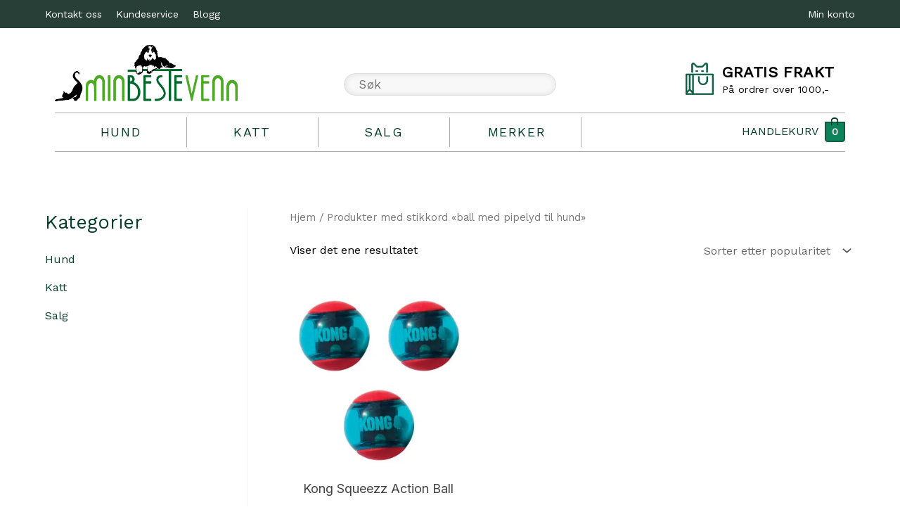

--- FILE ---
content_type: text/html; charset=UTF-8
request_url: https://www.minbestevenn.no/produkt-stikkord/ball-med-pipelyd-til-hund/
body_size: 38827
content:
<!DOCTYPE html>
<html lang="nb-NO">
<head>
<meta charset="UTF-8">
<meta name="viewport" content="width=device-width, initial-scale=1">
<link rel="profile" href="https://gmpg.org/xfn/11">
<link rel="icon" href="/wp-content/themes/astra-child/assets/images/favicon.ico" type="image/x-icon"/>

<meta name='robots' content='index, follow, max-image-preview:large, max-snippet:-1, max-video-preview:-1' />

<!-- Google Tag Manager for WordPress by gtm4wp.com -->
<script data-cfasync="false" data-pagespeed-no-defer>
	var gtm4wp_datalayer_name = "dataLayer";
	var dataLayer = dataLayer || [];
	const gtm4wp_use_sku_instead = 1;
	const gtm4wp_currency = 'NOK';
	const gtm4wp_product_per_impression = 0;
	const gtm4wp_clear_ecommerce = false;
	const gtm4wp_datalayer_max_timeout = 2000;
</script>
<!-- End Google Tag Manager for WordPress by gtm4wp.com --><script>window._wca = window._wca || [];</script>
<!-- Google tag (gtag.js) consent mode dataLayer added by Site Kit -->
<script id="google_gtagjs-js-consent-mode-data-layer">
window.dataLayer = window.dataLayer || [];function gtag(){dataLayer.push(arguments);}
gtag('consent', 'default', {"ad_personalization":"denied","ad_storage":"denied","ad_user_data":"denied","analytics_storage":"denied","functionality_storage":"denied","security_storage":"denied","personalization_storage":"denied","region":["AT","BE","BG","CH","CY","CZ","DE","DK","EE","ES","FI","FR","GB","GR","HR","HU","IE","IS","IT","LI","LT","LU","LV","MT","NL","NO","PL","PT","RO","SE","SI","SK"],"wait_for_update":500});
window._googlesitekitConsentCategoryMap = {"statistics":["analytics_storage"],"marketing":["ad_storage","ad_user_data","ad_personalization"],"functional":["functionality_storage","security_storage"],"preferences":["personalization_storage"]};
window._googlesitekitConsents = {"ad_personalization":"denied","ad_storage":"denied","ad_user_data":"denied","analytics_storage":"denied","functionality_storage":"denied","security_storage":"denied","personalization_storage":"denied","region":["AT","BE","BG","CH","CY","CZ","DE","DK","EE","ES","FI","FR","GB","GR","HR","HU","IE","IS","IT","LI","LT","LU","LV","MT","NL","NO","PL","PT","RO","SE","SI","SK"],"wait_for_update":500};
</script>
<!-- End Google tag (gtag.js) consent mode dataLayer added by Site Kit -->

	<!-- This site is optimized with the Yoast SEO plugin v26.8 - https://yoast.com/product/yoast-seo-wordpress/ -->
	<title>ball med pipelyd til hund | MinBesteVenn</title>
	<meta name="description" content="Du kan kjøpe ball med pipelyd til hund hos MinBesteVenn. Når du velger ball med pipelyd til hund , velg kvalitet! Hos oss finner du kvalitetsprodukter til din bestevenn på nett." />
	<link rel="canonical" href="https://www.minbestevenn.no/produkt-stikkord/ball-med-pipelyd-til-hund/" />
	<meta property="og:locale" content="nb_NO" />
	<meta property="og:type" content="article" />
	<meta property="og:title" content="ball med pipelyd til hund | MinBesteVenn" />
	<meta property="og:description" content="Du kan kjøpe ball med pipelyd til hund hos MinBesteVenn. Når du velger ball med pipelyd til hund , velg kvalitet! Hos oss finner du kvalitetsprodukter til din bestevenn på nett." />
	<meta property="og:url" content="https://www.minbestevenn.no/produkt-stikkord/ball-med-pipelyd-til-hund/" />
	<meta property="og:site_name" content="MinBesteVenn" />
	<script type="application/ld+json" class="yoast-schema-graph">{"@context":"https://schema.org","@graph":[{"@type":"CollectionPage","@id":"https://www.minbestevenn.no/produkt-stikkord/ball-med-pipelyd-til-hund/","url":"https://www.minbestevenn.no/produkt-stikkord/ball-med-pipelyd-til-hund/","name":"ball med pipelyd til hund | MinBesteVenn","isPartOf":{"@id":"https://www.minbestevenn.no/#website"},"primaryImageOfPage":{"@id":"https://www.minbestevenn.no/produkt-stikkord/ball-med-pipelyd-til-hund/#primaryimage"},"image":{"@id":"https://www.minbestevenn.no/produkt-stikkord/ball-med-pipelyd-til-hund/#primaryimage"},"thumbnailUrl":"https://i0.wp.com/www.minbestevenn.no/wp-content/uploads/2018/08/Hundeleke-kong-squeezz-action-ball.jpg?fit=2000%2C2000&ssl=1","description":"Du kan kjøpe ball med pipelyd til hund hos MinBesteVenn. Når du velger ball med pipelyd til hund , velg kvalitet! Hos oss finner du kvalitetsprodukter til din bestevenn på nett.","breadcrumb":{"@id":"https://www.minbestevenn.no/produkt-stikkord/ball-med-pipelyd-til-hund/#breadcrumb"},"inLanguage":"nb-NO"},{"@type":"ImageObject","inLanguage":"nb-NO","@id":"https://www.minbestevenn.no/produkt-stikkord/ball-med-pipelyd-til-hund/#primaryimage","url":"https://i0.wp.com/www.minbestevenn.no/wp-content/uploads/2018/08/Hundeleke-kong-squeezz-action-ball.jpg?fit=2000%2C2000&ssl=1","contentUrl":"https://i0.wp.com/www.minbestevenn.no/wp-content/uploads/2018/08/Hundeleke-kong-squeezz-action-ball.jpg?fit=2000%2C2000&ssl=1","width":2000,"height":2000,"caption":"Hundeleke kong squeezz action ball"},{"@type":"BreadcrumbList","@id":"https://www.minbestevenn.no/produkt-stikkord/ball-med-pipelyd-til-hund/#breadcrumb","itemListElement":[{"@type":"ListItem","position":1,"name":"Hjem","item":"https://www.minbestevenn.no/"},{"@type":"ListItem","position":2,"name":"ball med pipelyd til hund"}]},{"@type":"WebSite","@id":"https://www.minbestevenn.no/#website","url":"https://www.minbestevenn.no/","name":"MinBesteVenn","description":"","publisher":{"@id":"https://www.minbestevenn.no/#organization"},"alternateName":"MinBesteVenn","potentialAction":[{"@type":"SearchAction","target":{"@type":"EntryPoint","urlTemplate":"https://www.minbestevenn.no/?s={search_term_string}"},"query-input":{"@type":"PropertyValueSpecification","valueRequired":true,"valueName":"search_term_string"}}],"inLanguage":"nb-NO"},{"@type":"Organization","@id":"https://www.minbestevenn.no/#organization","name":"MinBesteVenn","alternateName":"MinBesteVenn","url":"https://www.minbestevenn.no/","logo":{"@type":"ImageObject","inLanguage":"nb-NO","@id":"https://www.minbestevenn.no/#/schema/logo/image/","url":"https://i0.wp.com/www.minbestevenn.no/wp-content/uploads/2025/09/MBV-logo.png?fit=130%2C130&ssl=1","contentUrl":"https://i0.wp.com/www.minbestevenn.no/wp-content/uploads/2025/09/MBV-logo.png?fit=130%2C130&ssl=1","width":130,"height":130,"caption":"MinBesteVenn"},"image":{"@id":"https://www.minbestevenn.no/#/schema/logo/image/"},"sameAs":["https://www.facebook.com/MinBesteVennAS","https://www.instagram.com/minbestevennas"]}]}</script>
	<!-- / Yoast SEO plugin. -->


<link rel='dns-prefetch' href='//policy.app.cookieinformation.com' />
<link rel='dns-prefetch' href='//stats.wp.com' />
<link rel='dns-prefetch' href='//www.googletagmanager.com' />
<link rel='dns-prefetch' href='//fonts.googleapis.com' />
<link rel='preconnect' href='//i0.wp.com' />
<link rel="alternate" type="application/rss+xml" title="MinBesteVenn &raquo; strøm" href="https://www.minbestevenn.no/feed/" />
<link rel="alternate" type="application/rss+xml" title="MinBesteVenn &raquo; kommentarstrøm" href="https://www.minbestevenn.no/comments/feed/" />
<link rel="alternate" type="application/rss+xml" title="MinBesteVenn &raquo; ball med pipelyd til hund Stikkord Strøm" href="https://www.minbestevenn.no/produkt-stikkord/ball-med-pipelyd-til-hund/feed/" />
<link rel='stylesheet' id='all-css-ab0b35d1c1bf7feaf6539bd7d73a4f97' href='https://www.minbestevenn.no/wp-content/boost-cache/static/bc2f8f2c7d.min.css' type='text/css' media='all' />
<style id='astra-theme-css-inline-css'>
:root{--ast-post-nav-space:0;--ast-container-default-xlg-padding:3em;--ast-container-default-lg-padding:3em;--ast-container-default-slg-padding:2em;--ast-container-default-md-padding:3em;--ast-container-default-sm-padding:3em;--ast-container-default-xs-padding:2.4em;--ast-container-default-xxs-padding:1.8em;--ast-code-block-background:#EEEEEE;--ast-comment-inputs-background:#FAFAFA;--ast-normal-container-width:1200px;--ast-narrow-container-width:750px;--ast-blog-title-font-weight:normal;--ast-blog-meta-weight:inherit;}html{font-size:100%;}a{color:#083e2c;}a:hover,a:focus{color:#083e2c;}body,button,input,select,textarea,.ast-button,.ast-custom-button{font-family:'Work Sans',sans-serif;font-weight:400;font-size:16px;font-size:1rem;}blockquote{color:#000000;}h1,.entry-content h1,h2,.entry-content h2,h3,.entry-content h3,h4,.entry-content h4,h5,.entry-content h5,h6,.entry-content h6,.site-title,.site-title a{font-family:'Work Sans',sans-serif;font-weight:400;}.site-title{font-size:35px;font-size:2.1875rem;display:none;}header .custom-logo-link img{max-width:200px;width:200px;}.astra-logo-svg{width:200px;}.site-header .site-description{font-size:15px;font-size:0.9375rem;display:none;}.entry-title{font-size:30px;font-size:1.875rem;}.archive .ast-article-post .ast-article-inner,.blog .ast-article-post .ast-article-inner,.archive .ast-article-post .ast-article-inner:hover,.blog .ast-article-post .ast-article-inner:hover{overflow:hidden;}h1,.entry-content h1{font-size:40px;font-size:2.5rem;font-weight:400;font-family:'Inter',sans-serif;line-height:1.4em;}h2,.entry-content h2{font-size:30px;font-size:1.875rem;font-weight:400;font-family:'Work Sans',sans-serif;line-height:1.3em;}h3,.entry-content h3{font-size:25px;font-size:1.5625rem;font-weight:400;font-family:'Work Sans',sans-serif;line-height:1.3em;}h4,.entry-content h4{font-size:20px;font-size:1.25rem;line-height:1.2em;font-weight:400;font-family:'Work Sans',sans-serif;}h5,.entry-content h5{font-size:18px;font-size:1.125rem;line-height:1.2em;font-weight:400;font-family:'Work Sans',sans-serif;}h6,.entry-content h6{font-size:15px;font-size:0.9375rem;line-height:1.25em;font-weight:400;font-family:'Work Sans',sans-serif;}::selection{background-color:#0c5f43;color:#ffffff;}body,h1,.entry-title a,.entry-content h1,h2,.entry-content h2,h3,.entry-content h3,h4,.entry-content h4,h5,.entry-content h5,h6,.entry-content h6{color:#010203;}.tagcloud a:hover,.tagcloud a:focus,.tagcloud a.current-item{color:#ffffff;border-color:#083e2c;background-color:#083e2c;}input:focus,input[type="text"]:focus,input[type="email"]:focus,input[type="url"]:focus,input[type="password"]:focus,input[type="reset"]:focus,input[type="search"]:focus,textarea:focus{border-color:#083e2c;}input[type="radio"]:checked,input[type=reset],input[type="checkbox"]:checked,input[type="checkbox"]:hover:checked,input[type="checkbox"]:focus:checked,input[type=range]::-webkit-slider-thumb{border-color:#083e2c;background-color:#083e2c;box-shadow:none;}.site-footer a:hover + .post-count,.site-footer a:focus + .post-count{background:#083e2c;border-color:#083e2c;}.single .nav-links .nav-previous,.single .nav-links .nav-next{color:#083e2c;}.entry-meta,.entry-meta *{line-height:1.45;color:#083e2c;}.entry-meta a:not(.ast-button):hover,.entry-meta a:not(.ast-button):hover *,.entry-meta a:not(.ast-button):focus,.entry-meta a:not(.ast-button):focus *,.page-links > .page-link,.page-links .page-link:hover,.post-navigation a:hover{color:#083e2c;}#cat option,.secondary .calendar_wrap thead a,.secondary .calendar_wrap thead a:visited{color:#083e2c;}.secondary .calendar_wrap #today,.ast-progress-val span{background:#083e2c;}.secondary a:hover + .post-count,.secondary a:focus + .post-count{background:#083e2c;border-color:#083e2c;}.calendar_wrap #today > a{color:#ffffff;}.page-links .page-link,.single .post-navigation a{color:#083e2c;}.ast-search-menu-icon .search-form button.search-submit{padding:0 4px;}.ast-search-menu-icon form.search-form{padding-right:0;}.ast-search-menu-icon.slide-search input.search-field{width:0;}.ast-header-search .ast-search-menu-icon.ast-dropdown-active .search-form,.ast-header-search .ast-search-menu-icon.ast-dropdown-active .search-field:focus{transition:all 0.2s;}.search-form input.search-field:focus{outline:none;}.ast-archive-title{color:#083e2c;}.widget-title,.widget .wp-block-heading{font-size:22px;font-size:1.375rem;color:#083e2c;}.single .ast-author-details .author-title{color:#083e2c;}#secondary,#secondary button,#secondary input,#secondary select,#secondary textarea{font-size:16px;font-size:1rem;}.ast-single-post .entry-content a,.ast-comment-content a:not(.ast-comment-edit-reply-wrap a),.woocommerce-js .woocommerce-product-details__short-description a{text-decoration:underline;}.ast-single-post .wp-block-button .wp-block-button__link,.ast-single-post .elementor-button-wrapper .elementor-button,.ast-single-post .entry-content .uagb-tab a,.ast-single-post .entry-content .uagb-ifb-cta a,.ast-single-post .entry-content .wp-block-uagb-buttons a,.ast-single-post .entry-content .uabb-module-content a,.ast-single-post .entry-content .uagb-post-grid a,.ast-single-post .entry-content .uagb-timeline a,.ast-single-post .entry-content .uagb-toc__wrap a,.ast-single-post .entry-content .uagb-taxomony-box a,.ast-single-post .entry-content .woocommerce a,.entry-content .wp-block-latest-posts > li > a,.ast-single-post .entry-content .wp-block-file__button,li.ast-post-filter-single,.ast-single-post .wp-block-buttons .wp-block-button.is-style-outline .wp-block-button__link,.ast-single-post .ast-comment-content .comment-reply-link,.ast-single-post .ast-comment-content .comment-edit-link,.entry-content [CLASS*="wc-block"] .wc-block-components-button,.entry-content [CLASS*="wc-block"] .wc-block-components-totals-coupon-link,.entry-content [CLASS*="wc-block"] .wc-block-components-product-name{text-decoration:none;}.ast-search-menu-icon.slide-search a:focus-visible:focus-visible,.astra-search-icon:focus-visible,#close:focus-visible,a:focus-visible,.ast-menu-toggle:focus-visible,.site .skip-link:focus-visible,.wp-block-loginout input:focus-visible,.wp-block-search.wp-block-search__button-inside .wp-block-search__inside-wrapper,.ast-header-navigation-arrow:focus-visible,.woocommerce .wc-proceed-to-checkout > .checkout-button:focus-visible,.woocommerce .woocommerce-MyAccount-navigation ul li a:focus-visible,.ast-orders-table__row .ast-orders-table__cell:focus-visible,.woocommerce .woocommerce-order-details .order-again > .button:focus-visible,.woocommerce .woocommerce-message a.button.wc-forward:focus-visible,.woocommerce #minus_qty:focus-visible,.woocommerce #plus_qty:focus-visible,a#ast-apply-coupon:focus-visible,.woocommerce .woocommerce-info a:focus-visible,.woocommerce .astra-shop-summary-wrap a:focus-visible,.woocommerce a.wc-forward:focus-visible,#ast-apply-coupon:focus-visible,.woocommerce-js .woocommerce-mini-cart-item a.remove:focus-visible,#close:focus-visible,.button.search-submit:focus-visible,#search_submit:focus,.normal-search:focus-visible,.ast-header-account-wrap:focus-visible,.woocommerce .ast-on-card-button.ast-quick-view-trigger:focus{outline-style:dotted;outline-color:inherit;outline-width:thin;}input:focus,input[type="text"]:focus,input[type="email"]:focus,input[type="url"]:focus,input[type="password"]:focus,input[type="reset"]:focus,input[type="search"]:focus,input[type="number"]:focus,textarea:focus,.wp-block-search__input:focus,[data-section="section-header-mobile-trigger"] .ast-button-wrap .ast-mobile-menu-trigger-minimal:focus,.ast-mobile-popup-drawer.active .menu-toggle-close:focus,.woocommerce-ordering select.orderby:focus,#ast-scroll-top:focus,#coupon_code:focus,.woocommerce-page #comment:focus,.woocommerce #reviews #respond input#submit:focus,.woocommerce a.add_to_cart_button:focus,.woocommerce .button.single_add_to_cart_button:focus,.woocommerce .woocommerce-cart-form button:focus,.woocommerce .woocommerce-cart-form__cart-item .quantity .qty:focus,.woocommerce .woocommerce-billing-fields .woocommerce-billing-fields__field-wrapper .woocommerce-input-wrapper > .input-text:focus,.woocommerce #order_comments:focus,.woocommerce #place_order:focus,.woocommerce .woocommerce-address-fields .woocommerce-address-fields__field-wrapper .woocommerce-input-wrapper > .input-text:focus,.woocommerce .woocommerce-MyAccount-content form button:focus,.woocommerce .woocommerce-MyAccount-content .woocommerce-EditAccountForm .woocommerce-form-row .woocommerce-Input.input-text:focus,.woocommerce .ast-woocommerce-container .woocommerce-pagination ul.page-numbers li a:focus,body #content .woocommerce form .form-row .select2-container--default .select2-selection--single:focus,#ast-coupon-code:focus,.woocommerce.woocommerce-js .quantity input[type=number]:focus,.woocommerce-js .woocommerce-mini-cart-item .quantity input[type=number]:focus,.woocommerce p#ast-coupon-trigger:focus{border-style:dotted;border-color:inherit;border-width:thin;}input{outline:none;}.woocommerce-js input[type=text]:focus,.woocommerce-js input[type=email]:focus,.woocommerce-js textarea:focus,input[type=number]:focus,.comments-area textarea#comment:focus,.comments-area textarea#comment:active,.comments-area .ast-comment-formwrap input[type="text"]:focus,.comments-area .ast-comment-formwrap input[type="text"]:active{outline-style:disable;outline-color:inherit;outline-width:thin;}.ast-logo-title-inline .site-logo-img{padding-right:1em;}.site-logo-img img{ transition:all 0.2s linear;}body .ast-oembed-container *{position:absolute;top:0;width:100%;height:100%;left:0;}body .wp-block-embed-pocket-casts .ast-oembed-container *{position:unset;}.ast-single-post-featured-section + article {margin-top: 2em;}.site-content .ast-single-post-featured-section img {width: 100%;overflow: hidden;object-fit: cover;}.ast-separate-container .site-content .ast-single-post-featured-section + article {margin-top: -80px;z-index: 9;position: relative;border-radius: 4px;}@media (min-width: 922px) {.ast-no-sidebar .site-content .ast-article-image-container--wide {margin-left: -120px;margin-right: -120px;max-width: unset;width: unset;}.ast-left-sidebar .site-content .ast-article-image-container--wide,.ast-right-sidebar .site-content .ast-article-image-container--wide {margin-left: -10px;margin-right: -10px;}.site-content .ast-article-image-container--full {margin-left: calc( -50vw + 50%);margin-right: calc( -50vw + 50%);max-width: 100vw;width: 100vw;}.ast-left-sidebar .site-content .ast-article-image-container--full,.ast-right-sidebar .site-content .ast-article-image-container--full {margin-left: -10px;margin-right: -10px;max-width: inherit;width: auto;}}.site > .ast-single-related-posts-container {margin-top: 0;}@media (min-width: 922px) {.ast-desktop .ast-container--narrow {max-width: var(--ast-narrow-container-width);margin: 0 auto;}}#secondary {margin: 4em 0 2.5em;word-break: break-word;line-height: 2;}#secondary li {margin-bottom: 0.75em;}#secondary li:last-child {margin-bottom: 0;}@media (max-width: 768px) {.js_active .ast-plain-container.ast-single-post #secondary {margin-top: 1.5em;}}.ast-separate-container.ast-two-container #secondary .widget {background-color: #fff;padding: 2em;margin-bottom: 2em;}@media (min-width: 993px) {.ast-left-sidebar #secondary {padding-right: 60px;}.ast-right-sidebar #secondary {padding-left: 60px;}}@media (max-width: 993px) {.ast-right-sidebar #secondary {padding-left: 30px;}.ast-left-sidebar #secondary {padding-right: 30px;}}@media (min-width: 993px) {.ast-page-builder-template.ast-left-sidebar #secondary {padding-left: 60px;}.ast-page-builder-template.ast-right-sidebar #secondary {padding-right: 60px;}}@media (max-width: 993px) {.ast-page-builder-template.ast-right-sidebar #secondary {padding-right: 30px;}.ast-page-builder-template.ast-left-sidebar #secondary {padding-left: 30px;}}@media (max-width:921.9px){#ast-desktop-header{display:none;}}@media (min-width:922px){#ast-mobile-header{display:none;}}.wp-block-buttons.aligncenter{justify-content:center;}.wp-block-button.is-style-outline .wp-block-button__link{border-color:#0c5f43;border-top-width:0;border-right-width:0;border-bottom-width:0;border-left-width:0;}div.wp-block-button.is-style-outline > .wp-block-button__link:not(.has-text-color),div.wp-block-button.wp-block-button__link.is-style-outline:not(.has-text-color){color:#0c5f43;}.wp-block-button.is-style-outline .wp-block-button__link:hover,.wp-block-buttons .wp-block-button.is-style-outline .wp-block-button__link:focus,.wp-block-buttons .wp-block-button.is-style-outline > .wp-block-button__link:not(.has-text-color):hover,.wp-block-buttons .wp-block-button.wp-block-button__link.is-style-outline:not(.has-text-color):hover{color:#ffffff;background-color:#083e2c;border-color:#083e2c;}.post-page-numbers.current .page-link,.ast-pagination .page-numbers.current{color:#ffffff;border-color:#0c5f43;background-color:#0c5f43;}.wp-block-button.is-style-outline .wp-block-button__link{border-top-width:0;border-right-width:0;border-bottom-width:0;border-left-width:0;}.wp-block-button.is-style-outline .wp-block-button__link.wp-element-button,.ast-outline-button{border-color:#0c5f43;font-family:inherit;font-weight:inherit;line-height:1em;border-top-left-radius:3px;border-top-right-radius:3px;border-bottom-right-radius:3px;border-bottom-left-radius:3px;}.wp-block-buttons .wp-block-button.is-style-outline > .wp-block-button__link:not(.has-text-color),.wp-block-buttons .wp-block-button.wp-block-button__link.is-style-outline:not(.has-text-color),.ast-outline-button{color:#0c5f43;}.wp-block-button.is-style-outline .wp-block-button__link:hover,.wp-block-buttons .wp-block-button.is-style-outline .wp-block-button__link:focus,.wp-block-buttons .wp-block-button.is-style-outline > .wp-block-button__link:not(.has-text-color):hover,.wp-block-buttons .wp-block-button.wp-block-button__link.is-style-outline:not(.has-text-color):hover,.ast-outline-button:hover,.ast-outline-button:focus,.wp-block-uagb-buttons-child .uagb-buttons-repeater.ast-outline-button:hover,.wp-block-uagb-buttons-child .uagb-buttons-repeater.ast-outline-button:focus{color:#ffffff;background-color:#083e2c;border-color:#083e2c;}.wp-block-button .wp-block-button__link.wp-element-button.is-style-outline:not(.has-background),.wp-block-button.is-style-outline>.wp-block-button__link.wp-element-button:not(.has-background),.ast-outline-button{background-color:transparent;}.entry-content[data-ast-blocks-layout] > figure{margin-bottom:1em;}h1.widget-title{font-weight:400;}h2.widget-title{font-weight:400;}h3.widget-title{font-weight:400;}#page{display:flex;flex-direction:column;min-height:100vh;}.ast-404-layout-1 h1.page-title{color:var(--ast-global-color-2);}.single .post-navigation a{line-height:1em;height:inherit;}.error-404 .page-sub-title{font-size:1.5rem;font-weight:inherit;}.search .site-content .content-area .search-form{margin-bottom:0;}#page .site-content{flex-grow:1;}.widget{margin-bottom:1.25em;}#secondary li{line-height:1.5em;}#secondary .wp-block-group h2{margin-bottom:0.7em;}#secondary h2{font-size:1.7rem;}.ast-separate-container .ast-article-post,.ast-separate-container .ast-article-single,.ast-separate-container .comment-respond{padding:3em;}.ast-separate-container .ast-article-single .ast-article-single{padding:0;}.ast-article-single .wp-block-post-template-is-layout-grid{padding-left:0;}.ast-separate-container .comments-title,.ast-narrow-container .comments-title{padding:1.5em 2em;}.ast-page-builder-template .comment-form-textarea,.ast-comment-formwrap .ast-grid-common-col{padding:0;}.ast-comment-formwrap{padding:0;display:inline-flex;column-gap:20px;width:100%;margin-left:0;margin-right:0;}.comments-area textarea#comment:focus,.comments-area textarea#comment:active,.comments-area .ast-comment-formwrap input[type="text"]:focus,.comments-area .ast-comment-formwrap input[type="text"]:active {box-shadow:none;outline:none;}.archive.ast-page-builder-template .entry-header{margin-top:2em;}.ast-page-builder-template .ast-comment-formwrap{width:100%;}.entry-title{margin-bottom:0.5em;}.ast-archive-description p{font-size:inherit;font-weight:inherit;line-height:inherit;}.ast-separate-container .ast-comment-list li.depth-1,.hentry{margin-bottom:2em;}@media (min-width:921px){.ast-left-sidebar.ast-page-builder-template #secondary,.archive.ast-right-sidebar.ast-page-builder-template .site-main{padding-left:20px;padding-right:20px;}}@media (max-width:544px){.ast-comment-formwrap.ast-row{column-gap:10px;display:inline-block;}#ast-commentform .ast-grid-common-col{position:relative;width:100%;}}@media (min-width:1201px){.ast-separate-container .ast-article-post,.ast-separate-container .ast-article-single,.ast-separate-container .ast-author-box,.ast-separate-container .ast-404-layout-1,.ast-separate-container .no-results{padding:3em;}}@media (max-width:921px){.ast-separate-container #primary,.ast-separate-container #secondary{padding:1.5em 0;}#primary,#secondary{padding:1.5em 0;margin:0;}.ast-left-sidebar #content > .ast-container{display:flex;flex-direction:column-reverse;width:100%;}}@media (max-width:921px){#secondary.secondary{padding-top:0;}.ast-separate-container.ast-right-sidebar #secondary{padding-left:1em;padding-right:1em;}.ast-separate-container.ast-two-container #secondary{padding-left:0;padding-right:0;}.ast-page-builder-template .entry-header #secondary,.ast-page-builder-template #secondary{margin-top:1.5em;}}@media (max-width:921px){.ast-right-sidebar #primary{padding-right:0;}.ast-page-builder-template.ast-left-sidebar #secondary,.ast-page-builder-template.ast-right-sidebar #secondary{padding-right:20px;padding-left:20px;}.ast-right-sidebar #secondary,.ast-left-sidebar #primary{padding-left:0;}.ast-left-sidebar #secondary{padding-right:0;}}@media (min-width:922px){.ast-separate-container.ast-right-sidebar #primary,.ast-separate-container.ast-left-sidebar #primary{border:0;}.search-no-results.ast-separate-container #primary{margin-bottom:4em;}}@media (min-width:922px){.ast-right-sidebar #primary{border-right:1px solid var(--ast-border-color);}.ast-left-sidebar #primary{border-left:1px solid var(--ast-border-color);}.ast-right-sidebar #secondary{border-left:1px solid var(--ast-border-color);margin-left:-1px;}.ast-left-sidebar #secondary{border-right:1px solid var(--ast-border-color);margin-right:-1px;}.ast-separate-container.ast-two-container.ast-right-sidebar #secondary{padding-left:30px;padding-right:0;}.ast-separate-container.ast-two-container.ast-left-sidebar #secondary{padding-right:30px;padding-left:0;}.ast-separate-container.ast-right-sidebar #secondary,.ast-separate-container.ast-left-sidebar #secondary{border:0;margin-left:auto;margin-right:auto;}.ast-separate-container.ast-two-container #secondary .widget:last-child{margin-bottom:0;}}.wp-block-button .wp-block-button__link{color:#ffffff;}.wp-block-button .wp-block-button__link:hover,.wp-block-button .wp-block-button__link:focus{color:#ffffff;background-color:#083e2c;border-color:#083e2c;}.wp-block-button .wp-block-button__link,.wp-block-search .wp-block-search__button,body .wp-block-file .wp-block-file__button{border-top-width:0;border-right-width:0;border-left-width:0;border-bottom-width:0;border-color:#0c5f43;background-color:#0c5f43;color:#ffffff;font-family:inherit;font-weight:inherit;line-height:1em;border-top-left-radius:3px;border-top-right-radius:3px;border-bottom-right-radius:3px;border-bottom-left-radius:3px;padding-top:10px;padding-right:20px;padding-bottom:10px;padding-left:20px;}.menu-toggle,button,.ast-button,.ast-custom-button,.button,input#submit,input[type="button"],input[type="submit"],input[type="reset"],form[CLASS*="wp-block-search__"].wp-block-search .wp-block-search__inside-wrapper .wp-block-search__button,body .wp-block-file .wp-block-file__button,.search .search-submit{border-style:solid;border-top-width:0;border-right-width:0;border-left-width:0;border-bottom-width:0;color:#ffffff;border-color:#0c5f43;background-color:#0c5f43;padding-top:10px;padding-right:20px;padding-bottom:10px;padding-left:20px;font-family:inherit;font-weight:inherit;line-height:1em;border-top-left-radius:3px;border-top-right-radius:3px;border-bottom-right-radius:3px;border-bottom-left-radius:3px;}button:focus,.menu-toggle:hover,button:hover,.ast-button:hover,.ast-custom-button:hover .button:hover,.ast-custom-button:hover ,input[type=reset]:hover,input[type=reset]:focus,input#submit:hover,input#submit:focus,input[type="button"]:hover,input[type="button"]:focus,input[type="submit"]:hover,input[type="submit"]:focus,form[CLASS*="wp-block-search__"].wp-block-search .wp-block-search__inside-wrapper .wp-block-search__button:hover,form[CLASS*="wp-block-search__"].wp-block-search .wp-block-search__inside-wrapper .wp-block-search__button:focus,body .wp-block-file .wp-block-file__button:hover,body .wp-block-file .wp-block-file__button:focus{color:#ffffff;background-color:#083e2c;border-color:#083e2c;}form[CLASS*="wp-block-search__"].wp-block-search .wp-block-search__inside-wrapper .wp-block-search__button.has-icon{padding-top:calc(10px - 3px);padding-right:calc(20px - 3px);padding-bottom:calc(10px - 3px);padding-left:calc(20px - 3px);}@media (max-width:921px){.ast-mobile-header-stack .main-header-bar .ast-search-menu-icon{display:inline-block;}.ast-header-break-point.ast-header-custom-item-outside .ast-mobile-header-stack .main-header-bar .ast-search-icon{margin:0;}.ast-comment-avatar-wrap img{max-width:2.5em;}.ast-comment-meta{padding:0 1.8888em 1.3333em;}.ast-separate-container .ast-comment-list li.depth-1{padding:1.5em 2.14em;}.ast-separate-container .comment-respond{padding:2em 2.14em;}}@media (min-width:544px){.ast-container{max-width:100%;}}@media (max-width:544px){.ast-separate-container .ast-article-post,.ast-separate-container .ast-article-single,.ast-separate-container .comments-title,.ast-separate-container .ast-archive-description{padding:1.5em 1em;}.ast-separate-container #content .ast-container{padding-left:0.54em;padding-right:0.54em;}.ast-separate-container .ast-comment-list .bypostauthor{padding:.5em;}.ast-search-menu-icon.ast-dropdown-active .search-field{width:170px;}.ast-separate-container #secondary{padding-top:0;}.ast-separate-container.ast-two-container #secondary .widget{margin-bottom:1.5em;padding-left:1em;padding-right:1em;}} #ast-mobile-header .ast-site-header-cart-li a{pointer-events:none;}.ast-separate-container{background-color:#ffffff;background-image:none;}@media (max-width:921px){.site-title{display:none;}.site-header .site-description{display:none;}h1,.entry-content h1{font-size:30px;}h2,.entry-content h2{font-size:25px;}h3,.entry-content h3{font-size:20px;}}@media (max-width:544px){.site-title{display:none;}.site-header .site-description{display:none;}h1,.entry-content h1{font-size:30px;}h2,.entry-content h2{font-size:25px;}h3,.entry-content h3{font-size:20px;}}@media (max-width:921px){html{font-size:91.2%;}}@media (max-width:544px){html{font-size:91.2%;}}@media (min-width:922px){.ast-container{max-width:1240px;}}@media (min-width:922px){.site-content .ast-container{display:flex;}}@media (max-width:921px){.site-content .ast-container{flex-direction:column;}}.ast-blog-layout-classic-grid .ast-article-inner{box-shadow:0px 6px 15px -2px rgba(16,24,40,0.05);}.ast-separate-container .ast-blog-layout-classic-grid .ast-article-inner,.ast-plain-container .ast-blog-layout-classic-grid .ast-article-inner{height:100%;}.ast-blog-layout-6-grid .ast-blog-featured-section:before {content: "";}.cat-links.badge a,.tags-links.badge a {padding: 4px 8px;border-radius: 3px;font-weight: 400;}.cat-links.underline a,.tags-links.underline a{text-decoration: underline;}@media (min-width:922px){.main-header-menu .sub-menu .menu-item.ast-left-align-sub-menu:hover > .sub-menu,.main-header-menu .sub-menu .menu-item.ast-left-align-sub-menu.focus > .sub-menu{margin-left:-0px;}}.site .comments-area{padding-bottom:3em;}.wp-block-file {display: flex;align-items: center;flex-wrap: wrap;justify-content: space-between;}.wp-block-pullquote {border: none;}.wp-block-pullquote blockquote::before {content: "\201D";font-family: "Helvetica",sans-serif;display: flex;transform: rotate( 180deg );font-size: 6rem;font-style: normal;line-height: 1;font-weight: bold;align-items: center;justify-content: center;}.has-text-align-right > blockquote::before {justify-content: flex-start;}.has-text-align-left > blockquote::before {justify-content: flex-end;}figure.wp-block-pullquote.is-style-solid-color blockquote {max-width: 100%;text-align: inherit;}html body {--wp--custom--ast-default-block-top-padding: 0em;--wp--custom--ast-default-block-right-padding: 0em;--wp--custom--ast-default-block-bottom-padding: 0em;--wp--custom--ast-default-block-left-padding: 0em;--wp--custom--ast-container-width: 1200px;--wp--custom--ast-content-width-size: 1200px;--wp--custom--ast-wide-width-size: calc(1200px + var(--wp--custom--ast-default-block-left-padding) + var(--wp--custom--ast-default-block-right-padding));}.ast-narrow-container {--wp--custom--ast-content-width-size: 750px;--wp--custom--ast-wide-width-size: 750px;}@media(max-width: 921px) {html body {--wp--custom--ast-default-block-top-padding: ;--wp--custom--ast-default-block-right-padding: ;--wp--custom--ast-default-block-bottom-padding: ;--wp--custom--ast-default-block-left-padding: ;}}@media(max-width: 544px) {html body {--wp--custom--ast-default-block-top-padding: ;--wp--custom--ast-default-block-right-padding: ;--wp--custom--ast-default-block-bottom-padding: ;--wp--custom--ast-default-block-left-padding: ;}}.entry-content > .wp-block-group,.entry-content > .wp-block-cover,.entry-content > .wp-block-columns {padding-top: var(--wp--custom--ast-default-block-top-padding);padding-right: var(--wp--custom--ast-default-block-right-padding);padding-bottom: var(--wp--custom--ast-default-block-bottom-padding);padding-left: var(--wp--custom--ast-default-block-left-padding);}.ast-plain-container.ast-no-sidebar .entry-content > .alignfull,.ast-page-builder-template .ast-no-sidebar .entry-content > .alignfull {margin-left: calc( -50vw + 50%);margin-right: calc( -50vw + 50%);max-width: 100vw;width: 100vw;}.ast-plain-container.ast-no-sidebar .entry-content .alignfull .alignfull,.ast-page-builder-template.ast-no-sidebar .entry-content .alignfull .alignfull,.ast-plain-container.ast-no-sidebar .entry-content .alignfull .alignwide,.ast-page-builder-template.ast-no-sidebar .entry-content .alignfull .alignwide,.ast-plain-container.ast-no-sidebar .entry-content .alignwide .alignfull,.ast-page-builder-template.ast-no-sidebar .entry-content .alignwide .alignfull,.ast-plain-container.ast-no-sidebar .entry-content .alignwide .alignwide,.ast-page-builder-template.ast-no-sidebar .entry-content .alignwide .alignwide,.ast-plain-container.ast-no-sidebar .entry-content .wp-block-column .alignfull,.ast-page-builder-template.ast-no-sidebar .entry-content .wp-block-column .alignfull,.ast-plain-container.ast-no-sidebar .entry-content .wp-block-column .alignwide,.ast-page-builder-template.ast-no-sidebar .entry-content .wp-block-column .alignwide {margin-left: auto;margin-right: auto;width: 100%;}[data-ast-blocks-layout] .wp-block-separator:not(.is-style-dots) {height: 0;}[data-ast-blocks-layout] .wp-block-separator {margin: 20px auto;}[data-ast-blocks-layout] .wp-block-separator:not(.is-style-wide):not(.is-style-dots) {max-width: 100px;}[data-ast-blocks-layout] .wp-block-separator.has-background {padding: 0;}.entry-content[data-ast-blocks-layout] > * {max-width: var(--wp--custom--ast-content-width-size);margin-left: auto;margin-right: auto;}.entry-content[data-ast-blocks-layout] > .alignwide {max-width: var(--wp--custom--ast-wide-width-size);}.entry-content[data-ast-blocks-layout] .alignfull {max-width: none;}.ast-full-width-layout .entry-content[data-ast-blocks-layout] .is-layout-constrained.wp-block-cover-is-layout-constrained > *,.ast-full-width-layout .entry-content[data-ast-blocks-layout] .is-layout-constrained.wp-block-group-is-layout-constrained > * {max-width: var(--wp--custom--ast-content-width-size);margin-left: auto;margin-right: auto;}.entry-content .wp-block-columns {margin-bottom: 0;}blockquote {margin: 1.5em;border-color: rgba(0,0,0,0.05);}.wp-block-quote:not(.has-text-align-right):not(.has-text-align-center) {border-left: 5px solid rgba(0,0,0,0.05);}.has-text-align-right > blockquote,blockquote.has-text-align-right {border-right: 5px solid rgba(0,0,0,0.05);}.has-text-align-left > blockquote,blockquote.has-text-align-left {border-left: 5px solid rgba(0,0,0,0.05);}.wp-block-site-tagline,.wp-block-latest-posts .read-more {margin-top: 15px;}.wp-block-loginout p label {display: block;}.wp-block-loginout p:not(.login-remember):not(.login-submit) input {width: 100%;}.wp-block-loginout input:focus {border-color: transparent;}.wp-block-loginout input:focus {outline: thin dotted;}.entry-content .wp-block-media-text .wp-block-media-text__content {padding: 0 0 0 8%;}.entry-content .wp-block-media-text.has-media-on-the-right .wp-block-media-text__content {padding: 0 8% 0 0;}.entry-content .wp-block-media-text.has-background .wp-block-media-text__content {padding: 8%;}.entry-content .wp-block-cover:not([class*="background-color"]) .wp-block-cover__inner-container,.entry-content .wp-block-cover:not([class*="background-color"]) .wp-block-cover-image-text,.entry-content .wp-block-cover:not([class*="background-color"]) .wp-block-cover-text,.entry-content .wp-block-cover-image:not([class*="background-color"]) .wp-block-cover__inner-container,.entry-content .wp-block-cover-image:not([class*="background-color"]) .wp-block-cover-image-text,.entry-content .wp-block-cover-image:not([class*="background-color"]) .wp-block-cover-text {color: var(--ast-global-color-5);}.wp-block-loginout .login-remember input {width: 1.1rem;height: 1.1rem;margin: 0 5px 4px 0;vertical-align: middle;}.wp-block-latest-posts > li > *:first-child,.wp-block-latest-posts:not(.is-grid) > li:first-child {margin-top: 0;}.entry-content .wp-block-buttons,.entry-content .wp-block-uagb-buttons {margin-bottom: 1.5em;}.wp-block-search__inside-wrapper .wp-block-search__input {padding: 0 10px;color: var(--ast-global-color-3);background: var(--ast-global-color-5);border-color: var(--ast-border-color);}.wp-block-latest-posts .read-more {margin-bottom: 1.5em;}.wp-block-search__no-button .wp-block-search__inside-wrapper .wp-block-search__input {padding-top: 5px;padding-bottom: 5px;}.wp-block-latest-posts .wp-block-latest-posts__post-date,.wp-block-latest-posts .wp-block-latest-posts__post-author {font-size: 1rem;}.wp-block-latest-posts > li > *,.wp-block-latest-posts:not(.is-grid) > li {margin-top: 12px;margin-bottom: 12px;}.ast-page-builder-template .entry-content[data-ast-blocks-layout] > *,.ast-page-builder-template .entry-content[data-ast-blocks-layout] > .alignfull > * {max-width: none;}.ast-page-builder-template .entry-content[data-ast-blocks-layout] > .alignwide > * {max-width: var(--wp--custom--ast-wide-width-size);}.ast-page-builder-template .entry-content[data-ast-blocks-layout] > .inherit-container-width > *,.ast-page-builder-template .entry-content[data-ast-blocks-layout] > * > *,.entry-content[data-ast-blocks-layout] > .wp-block-cover .wp-block-cover__inner-container {max-width: var(--wp--custom--ast-content-width-size) ;margin-left: auto;margin-right: auto;}.entry-content[data-ast-blocks-layout] .wp-block-cover:not(.alignleft):not(.alignright) {width: auto;}@media(max-width: 1200px) {.ast-separate-container .entry-content > .alignfull,.ast-separate-container .entry-content[data-ast-blocks-layout] > .alignwide,.ast-plain-container .entry-content[data-ast-blocks-layout] > .alignwide,.ast-plain-container .entry-content .alignfull {margin-left: calc(-1 * min(var(--ast-container-default-xlg-padding),20px)) ;margin-right: calc(-1 * min(var(--ast-container-default-xlg-padding),20px));}}@media(min-width: 1201px) {.ast-separate-container .entry-content > .alignfull {margin-left: calc(-1 * var(--ast-container-default-xlg-padding) );margin-right: calc(-1 * var(--ast-container-default-xlg-padding) );}.ast-separate-container .entry-content[data-ast-blocks-layout] > .alignwide,.ast-plain-container .entry-content[data-ast-blocks-layout] > .alignwide {margin-left: calc(-1 * var(--wp--custom--ast-default-block-left-padding) );margin-right: calc(-1 * var(--wp--custom--ast-default-block-right-padding) );}}@media(min-width: 921px) {.ast-separate-container .entry-content .wp-block-group.alignwide:not(.inherit-container-width) > :where(:not(.alignleft):not(.alignright)),.ast-plain-container .entry-content .wp-block-group.alignwide:not(.inherit-container-width) > :where(:not(.alignleft):not(.alignright)) {max-width: calc( var(--wp--custom--ast-content-width-size) + 80px );}.ast-plain-container.ast-right-sidebar .entry-content[data-ast-blocks-layout] .alignfull,.ast-plain-container.ast-left-sidebar .entry-content[data-ast-blocks-layout] .alignfull {margin-left: -60px;margin-right: -60px;}}@media(min-width: 544px) {.entry-content > .alignleft {margin-right: 20px;}.entry-content > .alignright {margin-left: 20px;}}@media (max-width:544px){.wp-block-columns .wp-block-column:not(:last-child){margin-bottom:20px;}.wp-block-latest-posts{margin:0;}}@media( max-width: 600px ) {.entry-content .wp-block-media-text .wp-block-media-text__content,.entry-content .wp-block-media-text.has-media-on-the-right .wp-block-media-text__content {padding: 8% 0 0;}.entry-content .wp-block-media-text.has-background .wp-block-media-text__content {padding: 8%;}}.ast-page-builder-template .entry-header {padding-left: 0;}.ast-narrow-container .site-content .wp-block-uagb-image--align-full .wp-block-uagb-image__figure {max-width: 100%;margin-left: auto;margin-right: auto;}:root .has-ast-global-color-0-color{color:var(--ast-global-color-0);}:root .has-ast-global-color-0-background-color{background-color:var(--ast-global-color-0);}:root .wp-block-button .has-ast-global-color-0-color{color:var(--ast-global-color-0);}:root .wp-block-button .has-ast-global-color-0-background-color{background-color:var(--ast-global-color-0);}:root .has-ast-global-color-1-color{color:var(--ast-global-color-1);}:root .has-ast-global-color-1-background-color{background-color:var(--ast-global-color-1);}:root .wp-block-button .has-ast-global-color-1-color{color:var(--ast-global-color-1);}:root .wp-block-button .has-ast-global-color-1-background-color{background-color:var(--ast-global-color-1);}:root .has-ast-global-color-2-color{color:var(--ast-global-color-2);}:root .has-ast-global-color-2-background-color{background-color:var(--ast-global-color-2);}:root .wp-block-button .has-ast-global-color-2-color{color:var(--ast-global-color-2);}:root .wp-block-button .has-ast-global-color-2-background-color{background-color:var(--ast-global-color-2);}:root .has-ast-global-color-3-color{color:var(--ast-global-color-3);}:root .has-ast-global-color-3-background-color{background-color:var(--ast-global-color-3);}:root .wp-block-button .has-ast-global-color-3-color{color:var(--ast-global-color-3);}:root .wp-block-button .has-ast-global-color-3-background-color{background-color:var(--ast-global-color-3);}:root .has-ast-global-color-4-color{color:var(--ast-global-color-4);}:root .has-ast-global-color-4-background-color{background-color:var(--ast-global-color-4);}:root .wp-block-button .has-ast-global-color-4-color{color:var(--ast-global-color-4);}:root .wp-block-button .has-ast-global-color-4-background-color{background-color:var(--ast-global-color-4);}:root .has-ast-global-color-5-color{color:var(--ast-global-color-5);}:root .has-ast-global-color-5-background-color{background-color:var(--ast-global-color-5);}:root .wp-block-button .has-ast-global-color-5-color{color:var(--ast-global-color-5);}:root .wp-block-button .has-ast-global-color-5-background-color{background-color:var(--ast-global-color-5);}:root .has-ast-global-color-6-color{color:var(--ast-global-color-6);}:root .has-ast-global-color-6-background-color{background-color:var(--ast-global-color-6);}:root .wp-block-button .has-ast-global-color-6-color{color:var(--ast-global-color-6);}:root .wp-block-button .has-ast-global-color-6-background-color{background-color:var(--ast-global-color-6);}:root .has-ast-global-color-7-color{color:var(--ast-global-color-7);}:root .has-ast-global-color-7-background-color{background-color:var(--ast-global-color-7);}:root .wp-block-button .has-ast-global-color-7-color{color:var(--ast-global-color-7);}:root .wp-block-button .has-ast-global-color-7-background-color{background-color:var(--ast-global-color-7);}:root .has-ast-global-color-8-color{color:var(--ast-global-color-8);}:root .has-ast-global-color-8-background-color{background-color:var(--ast-global-color-8);}:root .wp-block-button .has-ast-global-color-8-color{color:var(--ast-global-color-8);}:root .wp-block-button .has-ast-global-color-8-background-color{background-color:var(--ast-global-color-8);}:root{--ast-global-color-0:#0c5f43;--ast-global-color-1:#094330;--ast-global-color-2:#3a3a3a;--ast-global-color-3:#4B4F58;--ast-global-color-4:#F5F5F5;--ast-global-color-5:#FFFFFF;--ast-global-color-6:#F2F5F7;--ast-global-color-7:#424242;--ast-global-color-8:#000000;}:root {--ast-border-color : var(--ast-global-color-6);}.ast-breadcrumbs .trail-browse,.ast-breadcrumbs .trail-items,.ast-breadcrumbs .trail-items li{display:inline-block;margin:0;padding:0;border:none;background:inherit;text-indent:0;text-decoration:none;}.ast-breadcrumbs .trail-browse{font-size:inherit;font-style:inherit;font-weight:inherit;color:inherit;}.ast-breadcrumbs .trail-items{list-style:none;}.trail-items li::after{padding:0 0.3em;content:"\00bb";}.trail-items li:last-of-type::after{display:none;}h1,.entry-content h1,h2,.entry-content h2,h3,.entry-content h3,h4,.entry-content h4,h5,.entry-content h5,h6,.entry-content h6{color:#083e2c;}.entry-title a{color:#083e2c;}@media (max-width:921px){.ast-builder-grid-row-container.ast-builder-grid-row-tablet-3-firstrow .ast-builder-grid-row > *:first-child,.ast-builder-grid-row-container.ast-builder-grid-row-tablet-3-lastrow .ast-builder-grid-row > *:last-child{grid-column:1 / -1;}}@media (max-width:544px){.ast-builder-grid-row-container.ast-builder-grid-row-mobile-3-firstrow .ast-builder-grid-row > *:first-child,.ast-builder-grid-row-container.ast-builder-grid-row-mobile-3-lastrow .ast-builder-grid-row > *:last-child{grid-column:1 / -1;}}.ast-builder-layout-element[data-section="title_tagline"]{display:flex;}@media (max-width:921px){.ast-header-break-point .ast-builder-layout-element[data-section="title_tagline"]{display:flex;}}@media (max-width:544px){.ast-header-break-point .ast-builder-layout-element[data-section="title_tagline"]{display:flex;}}.ast-builder-menu-1{font-family:inherit;font-weight:inherit;text-transform:uppercase;}.ast-builder-menu-1 .menu-item > .menu-link{font-size:20px;font-size:1.25rem;padding-right:100px;}.ast-builder-menu-1 .sub-menu,.ast-builder-menu-1 .inline-on-mobile .sub-menu{border-top-width:2px;border-bottom-width:0;border-right-width:0;border-left-width:0;border-color:#0c5f43;border-style:solid;}.ast-builder-menu-1 .main-header-menu > .menu-item > .sub-menu,.ast-builder-menu-1 .main-header-menu > .menu-item > .astra-full-megamenu-wrapper{margin-top:0;}.ast-desktop .ast-builder-menu-1 .main-header-menu > .menu-item > .sub-menu:before,.ast-desktop .ast-builder-menu-1 .main-header-menu > .menu-item > .astra-full-megamenu-wrapper:before{height:calc( 0px + 5px );}.ast-builder-menu-1 .menu-item.menu-item-has-children > .ast-menu-toggle{right:calc( 100px - 0.907em );}.ast-desktop .ast-builder-menu-1 .menu-item .sub-menu .menu-link{border-style:none;}@media (max-width:921px){.ast-header-break-point .ast-builder-menu-1 .menu-item.menu-item-has-children > .ast-menu-toggle{top:0;}.ast-builder-menu-1 .inline-on-mobile .menu-item.menu-item-has-children > .ast-menu-toggle{right:-15px;}.ast-builder-menu-1 .menu-item-has-children > .menu-link:after{content:unset;}.ast-builder-menu-1 .main-header-menu > .menu-item > .sub-menu,.ast-builder-menu-1 .main-header-menu > .menu-item > .astra-full-megamenu-wrapper{margin-top:0;}}@media (max-width:544px){.ast-header-break-point .ast-builder-menu-1 .menu-item.menu-item-has-children > .ast-menu-toggle{top:0;}.ast-builder-menu-1 .main-header-menu > .menu-item > .sub-menu,.ast-builder-menu-1 .main-header-menu > .menu-item > .astra-full-megamenu-wrapper{margin-top:0;}}.ast-builder-menu-1{display:flex;}@media (max-width:921px){.ast-header-break-point .ast-builder-menu-1{display:flex;}}@media (max-width:544px){.ast-header-break-point .ast-builder-menu-1{display:flex;}}.ast-builder-html-element img.alignnone{display:inline-block;}.ast-builder-html-element p:first-child{margin-top:0;}.ast-builder-html-element p:last-child{margin-bottom:0;}.ast-header-break-point .main-header-bar .ast-builder-html-element{line-height:1.85714285714286;}.ast-header-html-1 .ast-builder-html-element{font-size:15px;font-size:0.9375rem;}.ast-header-html-1{font-size:15px;font-size:0.9375rem;}.ast-header-html-1{display:flex;}@media (max-width:921px){.ast-header-break-point .ast-header-html-1{display:flex;}}@media (max-width:544px){.ast-header-break-point .ast-header-html-1{display:flex;}}.header-widget-area[data-section="sidebar-widgets-header-widget-1"]{display:block;}@media (max-width:921px){.ast-header-break-point .header-widget-area[data-section="sidebar-widgets-header-widget-1"]{display:block;}}@media (max-width:544px){.ast-header-break-point .header-widget-area[data-section="sidebar-widgets-header-widget-1"]{display:block;}}.site-below-footer-wrap{padding-top:20px;padding-bottom:20px;}.site-below-footer-wrap[data-section="section-below-footer-builder"]{background-color:#eeeeee;min-height:80px;border-style:solid;border-width:0px;border-top-width:1px;border-top-color:var(--ast-global-color-6);}.site-below-footer-wrap[data-section="section-below-footer-builder"] .ast-builder-grid-row{max-width:1200px;min-height:80px;margin-left:auto;margin-right:auto;}.site-below-footer-wrap[data-section="section-below-footer-builder"] .ast-builder-grid-row,.site-below-footer-wrap[data-section="section-below-footer-builder"] .site-footer-section{align-items:flex-start;}.site-below-footer-wrap[data-section="section-below-footer-builder"].ast-footer-row-inline .site-footer-section{display:flex;margin-bottom:0;}.ast-builder-grid-row-full .ast-builder-grid-row{grid-template-columns:1fr;}@media (max-width:921px){.site-below-footer-wrap[data-section="section-below-footer-builder"].ast-footer-row-tablet-inline .site-footer-section{display:flex;margin-bottom:0;}.site-below-footer-wrap[data-section="section-below-footer-builder"].ast-footer-row-tablet-stack .site-footer-section{display:block;margin-bottom:10px;}.ast-builder-grid-row-container.ast-builder-grid-row-tablet-full .ast-builder-grid-row{grid-template-columns:1fr;}}@media (max-width:544px){.site-below-footer-wrap[data-section="section-below-footer-builder"].ast-footer-row-mobile-inline .site-footer-section{display:flex;margin-bottom:0;}.site-below-footer-wrap[data-section="section-below-footer-builder"].ast-footer-row-mobile-stack .site-footer-section{display:block;margin-bottom:10px;}.ast-builder-grid-row-container.ast-builder-grid-row-mobile-full .ast-builder-grid-row{grid-template-columns:1fr;}}.site-below-footer-wrap[data-section="section-below-footer-builder"]{display:grid;}@media (max-width:921px){.ast-header-break-point .site-below-footer-wrap[data-section="section-below-footer-builder"]{display:grid;}}@media (max-width:544px){.ast-header-break-point .site-below-footer-wrap[data-section="section-below-footer-builder"]{display:grid;}}.ast-footer-copyright{text-align:center;}.ast-footer-copyright {color:#010203;}@media (max-width:921px){.ast-footer-copyright{text-align:center;}}@media (max-width:544px){.ast-footer-copyright{text-align:center;}}.ast-footer-copyright.ast-builder-layout-element{display:flex;}@media (max-width:921px){.ast-header-break-point .ast-footer-copyright.ast-builder-layout-element{display:flex;}}@media (max-width:544px){.ast-header-break-point .ast-footer-copyright.ast-builder-layout-element{display:flex;}}.footer-widget-area.widget-area.site-footer-focus-item{width:auto;}.ast-desktop .ast-mega-menu-enabled .ast-builder-menu-1 div:not( .astra-full-megamenu-wrapper) .sub-menu,.ast-builder-menu-1 .inline-on-mobile .sub-menu,.ast-desktop .ast-builder-menu-1 .astra-full-megamenu-wrapper,.ast-desktop .ast-builder-menu-1 .menu-item .sub-menu{box-shadow:0px 4px 10px -2px rgba(0,0,0,0.1);}.ast-desktop .ast-mobile-popup-drawer.active .ast-mobile-popup-inner{max-width:35%;}@media (max-width:921px){.ast-mobile-popup-drawer.active .ast-mobile-popup-inner{max-width:90%;}}@media (max-width:544px){.ast-mobile-popup-drawer.active .ast-mobile-popup-inner{max-width:90%;}}.ast-header-break-point .main-header-bar{border-bottom-width:1px;}@media (min-width:922px){.main-header-bar{border-bottom-width:1px;}}@media (min-width:922px){#primary{width:75%;}#secondary{width:25%;}}.main-header-menu .menu-item,#astra-footer-menu .menu-item,.main-header-bar .ast-masthead-custom-menu-items{-js-display:flex;display:flex;-webkit-box-pack:center;-webkit-justify-content:center;-moz-box-pack:center;-ms-flex-pack:center;justify-content:center;-webkit-box-orient:vertical;-webkit-box-direction:normal;-webkit-flex-direction:column;-moz-box-orient:vertical;-moz-box-direction:normal;-ms-flex-direction:column;flex-direction:column;}.main-header-menu > .menu-item > .menu-link,#astra-footer-menu > .menu-item > .menu-link{height:100%;-webkit-box-align:center;-webkit-align-items:center;-moz-box-align:center;-ms-flex-align:center;align-items:center;-js-display:flex;display:flex;}.ast-header-break-point .main-navigation ul .menu-item .menu-link .icon-arrow:first-of-type svg{top:.2em;margin-top:0px;margin-left:0px;width:.65em;transform:translate(0,-2px) rotateZ(270deg);}.ast-mobile-popup-content .ast-submenu-expanded > .ast-menu-toggle{transform:rotateX(180deg);overflow-y:auto;}@media (min-width:922px){.ast-builder-menu .main-navigation > ul > li:last-child a{margin-right:0;}}.ast-separate-container .ast-article-inner{background-color:transparent;background-image:none;}.ast-separate-container .ast-article-post{background-color:var(--ast-global-color-5);background-image:none;}@media (max-width:921px){.ast-separate-container .ast-article-post{background-color:var(--ast-global-color-5);background-image:none;}}@media (max-width:544px){.ast-separate-container .ast-article-post{background-color:var(--ast-global-color-5);background-image:none;}}.ast-separate-container .ast-article-single:not(.ast-related-post),.woocommerce.ast-separate-container .ast-woocommerce-container,.ast-separate-container .error-404,.ast-separate-container .no-results,.single.ast-separate-container .site-main .ast-author-meta,.ast-separate-container .related-posts-title-wrapper,.ast-separate-container .comments-count-wrapper,.ast-box-layout.ast-plain-container .site-content,.ast-padded-layout.ast-plain-container .site-content,.ast-separate-container .ast-archive-description,.ast-separate-container .comments-area .comment-respond,.ast-separate-container .comments-area .ast-comment-list li,.ast-separate-container .comments-area .comments-title{background-color:var(--ast-global-color-5);background-image:none;}@media (max-width:921px){.ast-separate-container .ast-article-single:not(.ast-related-post),.woocommerce.ast-separate-container .ast-woocommerce-container,.ast-separate-container .error-404,.ast-separate-container .no-results,.single.ast-separate-container .site-main .ast-author-meta,.ast-separate-container .related-posts-title-wrapper,.ast-separate-container .comments-count-wrapper,.ast-box-layout.ast-plain-container .site-content,.ast-padded-layout.ast-plain-container .site-content,.ast-separate-container .ast-archive-description{background-color:var(--ast-global-color-5);background-image:none;}}@media (max-width:544px){.ast-separate-container .ast-article-single:not(.ast-related-post),.woocommerce.ast-separate-container .ast-woocommerce-container,.ast-separate-container .error-404,.ast-separate-container .no-results,.single.ast-separate-container .site-main .ast-author-meta,.ast-separate-container .related-posts-title-wrapper,.ast-separate-container .comments-count-wrapper,.ast-box-layout.ast-plain-container .site-content,.ast-padded-layout.ast-plain-container .site-content,.ast-separate-container .ast-archive-description{background-color:var(--ast-global-color-5);background-image:none;}}.ast-separate-container.ast-two-container #secondary .widget{background-color:var(--ast-global-color-5);background-image:none;}@media (max-width:921px){.ast-separate-container.ast-two-container #secondary .widget{background-color:var(--ast-global-color-5);background-image:none;}}@media (max-width:544px){.ast-separate-container.ast-two-container #secondary .widget{background-color:var(--ast-global-color-5);background-image:none;}}.ast-plain-container,.ast-page-builder-template{background-color:var(--ast-global-color-5);background-image:none;}@media (max-width:921px){.ast-plain-container,.ast-page-builder-template{background-color:var(--ast-global-color-5);background-image:none;}}@media (max-width:544px){.ast-plain-container,.ast-page-builder-template{background-color:var(--ast-global-color-5);background-image:none;}}.ast-mobile-header-content > *,.ast-desktop-header-content > * {padding: 10px 0;height: auto;}.ast-mobile-header-content > *:first-child,.ast-desktop-header-content > *:first-child {padding-top: 10px;}.ast-mobile-header-content > .ast-builder-menu,.ast-desktop-header-content > .ast-builder-menu {padding-top: 0;}.ast-mobile-header-content > *:last-child,.ast-desktop-header-content > *:last-child {padding-bottom: 0;}.ast-mobile-header-content .ast-search-menu-icon.ast-inline-search label,.ast-desktop-header-content .ast-search-menu-icon.ast-inline-search label {width: 100%;}.ast-desktop-header-content .main-header-bar-navigation .ast-submenu-expanded > .ast-menu-toggle::before {transform: rotateX(180deg);}#ast-desktop-header .ast-desktop-header-content,.ast-mobile-header-content .ast-search-icon,.ast-desktop-header-content .ast-search-icon,.ast-mobile-header-wrap .ast-mobile-header-content,.ast-main-header-nav-open.ast-popup-nav-open .ast-mobile-header-wrap .ast-mobile-header-content,.ast-main-header-nav-open.ast-popup-nav-open .ast-desktop-header-content {display: none;}.ast-main-header-nav-open.ast-header-break-point #ast-desktop-header .ast-desktop-header-content,.ast-main-header-nav-open.ast-header-break-point .ast-mobile-header-wrap .ast-mobile-header-content {display: block;}.ast-desktop .ast-desktop-header-content .astra-menu-animation-slide-up > .menu-item > .sub-menu,.ast-desktop .ast-desktop-header-content .astra-menu-animation-slide-up > .menu-item .menu-item > .sub-menu,.ast-desktop .ast-desktop-header-content .astra-menu-animation-slide-down > .menu-item > .sub-menu,.ast-desktop .ast-desktop-header-content .astra-menu-animation-slide-down > .menu-item .menu-item > .sub-menu,.ast-desktop .ast-desktop-header-content .astra-menu-animation-fade > .menu-item > .sub-menu,.ast-desktop .ast-desktop-header-content .astra-menu-animation-fade > .menu-item .menu-item > .sub-menu {opacity: 1;visibility: visible;}.ast-hfb-header.ast-default-menu-enable.ast-header-break-point .ast-mobile-header-wrap .ast-mobile-header-content .main-header-bar-navigation {width: unset;margin: unset;}.ast-mobile-header-content.content-align-flex-end .main-header-bar-navigation .menu-item-has-children > .ast-menu-toggle,.ast-desktop-header-content.content-align-flex-end .main-header-bar-navigation .menu-item-has-children > .ast-menu-toggle {left: calc( 20px - 0.907em);right: auto;}.ast-mobile-header-content .ast-search-menu-icon,.ast-mobile-header-content .ast-search-menu-icon.slide-search,.ast-desktop-header-content .ast-search-menu-icon,.ast-desktop-header-content .ast-search-menu-icon.slide-search {width: 100%;position: relative;display: block;right: auto;transform: none;}.ast-mobile-header-content .ast-search-menu-icon.slide-search .search-form,.ast-mobile-header-content .ast-search-menu-icon .search-form,.ast-desktop-header-content .ast-search-menu-icon.slide-search .search-form,.ast-desktop-header-content .ast-search-menu-icon .search-form {right: 0;visibility: visible;opacity: 1;position: relative;top: auto;transform: none;padding: 0;display: block;overflow: hidden;}.ast-mobile-header-content .ast-search-menu-icon.ast-inline-search .search-field,.ast-mobile-header-content .ast-search-menu-icon .search-field,.ast-desktop-header-content .ast-search-menu-icon.ast-inline-search .search-field,.ast-desktop-header-content .ast-search-menu-icon .search-field {width: 100%;padding-right: 5.5em;}.ast-mobile-header-content .ast-search-menu-icon .search-submit,.ast-desktop-header-content .ast-search-menu-icon .search-submit {display: block;position: absolute;height: 100%;top: 0;right: 0;padding: 0 1em;border-radius: 0;}.ast-hfb-header.ast-default-menu-enable.ast-header-break-point .ast-mobile-header-wrap .ast-mobile-header-content .main-header-bar-navigation ul .sub-menu .menu-link {padding-left: 30px;}.ast-hfb-header.ast-default-menu-enable.ast-header-break-point .ast-mobile-header-wrap .ast-mobile-header-content .main-header-bar-navigation .sub-menu .menu-item .menu-item .menu-link {padding-left: 40px;}.ast-mobile-popup-drawer.active .ast-mobile-popup-inner{background-color:#ffffff;;}.ast-mobile-header-wrap .ast-mobile-header-content,.ast-desktop-header-content{background-color:#ffffff;;}.ast-mobile-popup-content > *,.ast-mobile-header-content > *,.ast-desktop-popup-content > *,.ast-desktop-header-content > *{padding-top:0;padding-bottom:0;}.content-align-flex-start .ast-builder-layout-element{justify-content:flex-start;}.content-align-flex-start .main-header-menu{text-align:left;}.ast-mobile-popup-drawer.active .menu-toggle-close{color:#3a3a3a;}.ast-mobile-header-wrap .ast-primary-header-bar,.ast-primary-header-bar .site-primary-header-wrap{min-height:70px;}.ast-desktop .ast-primary-header-bar .main-header-menu > .menu-item{line-height:70px;}.ast-header-break-point #masthead .ast-mobile-header-wrap .ast-primary-header-bar,.ast-header-break-point #masthead .ast-mobile-header-wrap .ast-below-header-bar,.ast-header-break-point #masthead .ast-mobile-header-wrap .ast-above-header-bar{padding-left:20px;padding-right:20px;}.ast-header-break-point .ast-primary-header-bar{border-bottom-width:1px;border-bottom-color:#0d0909;border-bottom-style:solid;}@media (min-width:922px){.ast-primary-header-bar{border-bottom-width:1px;border-bottom-color:#0d0909;border-bottom-style:solid;}}.ast-primary-header-bar{background-color:#ffffff;background-image:none;}.ast-primary-header-bar{display:block;}@media (max-width:921px){.ast-header-break-point .ast-primary-header-bar{display:grid;}}@media (max-width:544px){.ast-header-break-point .ast-primary-header-bar{display:grid;}}[data-section="section-header-mobile-trigger"] .ast-button-wrap .ast-mobile-menu-trigger-minimal{color:#0c5f43;border:none;background:transparent;}[data-section="section-header-mobile-trigger"] .ast-button-wrap .mobile-menu-toggle-icon .ast-mobile-svg{width:20px;height:20px;fill:#0c5f43;}[data-section="section-header-mobile-trigger"] .ast-button-wrap .mobile-menu-wrap .mobile-menu{color:#0c5f43;}.ast-builder-menu-mobile .main-navigation .menu-item.menu-item-has-children > .ast-menu-toggle{top:0;}.ast-builder-menu-mobile .main-navigation .menu-item-has-children > .menu-link:after{content:unset;}.ast-hfb-header .ast-builder-menu-mobile .main-header-menu,.ast-hfb-header .ast-builder-menu-mobile .main-navigation .menu-item .menu-link,.ast-hfb-header .ast-builder-menu-mobile .main-navigation .menu-item .sub-menu .menu-link{border-style:none;}.ast-builder-menu-mobile .main-navigation .menu-item.menu-item-has-children > .ast-menu-toggle{top:0;}@media (max-width:921px){.ast-builder-menu-mobile .main-navigation .menu-item.menu-item-has-children > .ast-menu-toggle{top:0;}.ast-builder-menu-mobile .main-navigation .menu-item-has-children > .menu-link:after{content:unset;}}@media (max-width:544px){.ast-builder-menu-mobile .main-navigation .menu-item.menu-item-has-children > .ast-menu-toggle{top:0;}}.ast-builder-menu-mobile .main-navigation{display:block;}@media (max-width:921px){.ast-header-break-point .ast-builder-menu-mobile .main-navigation{display:block;}}@media (max-width:544px){.ast-header-break-point .ast-builder-menu-mobile .main-navigation{display:block;}}.ast-below-header .main-header-bar-navigation{height:100%;}.ast-header-break-point .ast-mobile-header-wrap .ast-below-header-wrap .main-header-bar-navigation .inline-on-mobile .menu-item .menu-link{border:none;}.ast-header-break-point .ast-mobile-header-wrap .ast-below-header-wrap .main-header-bar-navigation .inline-on-mobile .menu-item-has-children > .ast-menu-toggle::before{font-size:.6rem;}.ast-header-break-point .ast-mobile-header-wrap .ast-below-header-wrap .main-header-bar-navigation .ast-submenu-expanded > .ast-menu-toggle::before{transform:rotateX(180deg);}#masthead .ast-mobile-header-wrap .ast-below-header-bar{padding-left:20px;padding-right:20px;}.ast-mobile-header-wrap .ast-below-header-bar ,.ast-below-header-bar .site-below-header-wrap{min-height:60px;}.ast-desktop .ast-below-header-bar .main-header-menu > .menu-item{line-height:60px;}.ast-desktop .ast-below-header-bar .ast-header-woo-cart,.ast-desktop .ast-below-header-bar .ast-header-edd-cart{line-height:60px;}.ast-below-header-bar{border-bottom-width:2px;border-bottom-color:#080000;border-bottom-style:solid;}.ast-below-header-bar{background-color:rgba(238,238,238,0);background-image:none;}.ast-header-break-point .ast-below-header-bar{background-color:rgba(238,238,238,0);}.ast-below-header-bar{display:block;}@media (max-width:921px){.ast-header-break-point .ast-below-header-bar{display:grid;}}@media (max-width:544px){.ast-header-break-point .ast-below-header-bar{display:grid;}}.ast-desktop .astra-menu-animation-slide-up>.menu-item>.astra-full-megamenu-wrapper,.ast-desktop .astra-menu-animation-slide-up>.menu-item>.sub-menu,.ast-desktop .astra-menu-animation-slide-up>.menu-item>.sub-menu .sub-menu{opacity:0;visibility:hidden;transform:translateY(.5em);transition:visibility .2s ease,transform .2s ease}.ast-desktop .astra-menu-animation-slide-up>.menu-item .menu-item.focus>.sub-menu,.ast-desktop .astra-menu-animation-slide-up>.menu-item .menu-item:hover>.sub-menu,.ast-desktop .astra-menu-animation-slide-up>.menu-item.focus>.astra-full-megamenu-wrapper,.ast-desktop .astra-menu-animation-slide-up>.menu-item.focus>.sub-menu,.ast-desktop .astra-menu-animation-slide-up>.menu-item:hover>.astra-full-megamenu-wrapper,.ast-desktop .astra-menu-animation-slide-up>.menu-item:hover>.sub-menu{opacity:1;visibility:visible;transform:translateY(0);transition:opacity .2s ease,visibility .2s ease,transform .2s ease}.ast-desktop .astra-menu-animation-slide-up>.full-width-mega.menu-item.focus>.astra-full-megamenu-wrapper,.ast-desktop .astra-menu-animation-slide-up>.full-width-mega.menu-item:hover>.astra-full-megamenu-wrapper{-js-display:flex;display:flex}.ast-desktop .astra-menu-animation-slide-down>.menu-item>.astra-full-megamenu-wrapper,.ast-desktop .astra-menu-animation-slide-down>.menu-item>.sub-menu,.ast-desktop .astra-menu-animation-slide-down>.menu-item>.sub-menu .sub-menu{opacity:0;visibility:hidden;transform:translateY(-.5em);transition:visibility .2s ease,transform .2s ease}.ast-desktop .astra-menu-animation-slide-down>.menu-item .menu-item.focus>.sub-menu,.ast-desktop .astra-menu-animation-slide-down>.menu-item .menu-item:hover>.sub-menu,.ast-desktop .astra-menu-animation-slide-down>.menu-item.focus>.astra-full-megamenu-wrapper,.ast-desktop .astra-menu-animation-slide-down>.menu-item.focus>.sub-menu,.ast-desktop .astra-menu-animation-slide-down>.menu-item:hover>.astra-full-megamenu-wrapper,.ast-desktop .astra-menu-animation-slide-down>.menu-item:hover>.sub-menu{opacity:1;visibility:visible;transform:translateY(0);transition:opacity .2s ease,visibility .2s ease,transform .2s ease}.ast-desktop .astra-menu-animation-slide-down>.full-width-mega.menu-item.focus>.astra-full-megamenu-wrapper,.ast-desktop .astra-menu-animation-slide-down>.full-width-mega.menu-item:hover>.astra-full-megamenu-wrapper{-js-display:flex;display:flex}.ast-desktop .astra-menu-animation-fade>.menu-item>.astra-full-megamenu-wrapper,.ast-desktop .astra-menu-animation-fade>.menu-item>.sub-menu,.ast-desktop .astra-menu-animation-fade>.menu-item>.sub-menu .sub-menu{opacity:0;visibility:hidden;transition:opacity ease-in-out .3s}.ast-desktop .astra-menu-animation-fade>.menu-item .menu-item.focus>.sub-menu,.ast-desktop .astra-menu-animation-fade>.menu-item .menu-item:hover>.sub-menu,.ast-desktop .astra-menu-animation-fade>.menu-item.focus>.astra-full-megamenu-wrapper,.ast-desktop .astra-menu-animation-fade>.menu-item.focus>.sub-menu,.ast-desktop .astra-menu-animation-fade>.menu-item:hover>.astra-full-megamenu-wrapper,.ast-desktop .astra-menu-animation-fade>.menu-item:hover>.sub-menu{opacity:1;visibility:visible;transition:opacity ease-in-out .3s}.ast-desktop .astra-menu-animation-fade>.full-width-mega.menu-item.focus>.astra-full-megamenu-wrapper,.ast-desktop .astra-menu-animation-fade>.full-width-mega.menu-item:hover>.astra-full-megamenu-wrapper{-js-display:flex;display:flex}.ast-desktop .menu-item.ast-menu-hover>.sub-menu.toggled-on{opacity:1;visibility:visible}
/*# sourceURL=astra-theme-css-inline-css */
</style>
<style id='woocommerce-layout-inline-css'>

	.infinite-scroll .woocommerce-pagination {
		display: none;
	}
/*# sourceURL=woocommerce-layout-inline-css */
</style>
<style id='woocommerce-general-inline-css'>

					.woocommerce-js a.button, .woocommerce button.button, .woocommerce input.button, .woocommerce #respond input#submit {
						font-size: 100%;
						line-height: 1;
						text-decoration: none;
						overflow: visible;
						padding: 0.5em 0.75em;
						font-weight: 700;
						border-radius: 3px;
						color: $secondarytext;
						background-color: $secondary;
						border: 0;
					}
					.woocommerce-js a.button:hover, .woocommerce button.button:hover, .woocommerce input.button:hover, .woocommerce #respond input#submit:hover {
						background-color: #dad8da;
						background-image: none;
						color: #515151;
					}
				#customer_details h3:not(.elementor-widget-woocommerce-checkout-page h3){font-size:1.2rem;padding:20px 0 14px;margin:0 0 20px;border-bottom:1px solid var(--ast-border-color);font-weight:700;}form #order_review_heading:not(.elementor-widget-woocommerce-checkout-page #order_review_heading){border-width:2px 2px 0 2px;border-style:solid;font-size:1.2rem;margin:0;padding:1.5em 1.5em 1em;border-color:var(--ast-border-color);font-weight:700;}.woocommerce-Address h3, .cart-collaterals h2{font-size:1.2rem;padding:.7em 1em;}.woocommerce-cart .cart-collaterals .cart_totals>h2{font-weight:700;}form #order_review:not(.elementor-widget-woocommerce-checkout-page #order_review){padding:0 2em;border-width:0 2px 2px;border-style:solid;border-color:var(--ast-border-color);}ul#shipping_method li:not(.elementor-widget-woocommerce-cart #shipping_method li){margin:0;padding:0.25em 0 0.25em 22px;text-indent:-22px;list-style:none outside;}.woocommerce span.onsale, .wc-block-grid__product .wc-block-grid__product-onsale{background-color:#0c5f43;color:#ffffff;}.woocommerce-message, .woocommerce-info{border-top-color:#083e2c;}.woocommerce-message::before,.woocommerce-info::before{color:#083e2c;}.woocommerce ul.products li.product .price, .woocommerce div.product p.price, .woocommerce div.product span.price, .widget_layered_nav_filters ul li.chosen a, .woocommerce-page ul.products li.product .ast-woo-product-category, .wc-layered-nav-rating a{color:#010203;}.woocommerce nav.woocommerce-pagination ul,.woocommerce nav.woocommerce-pagination ul li{border-color:#083e2c;}.woocommerce nav.woocommerce-pagination ul li a:focus, .woocommerce nav.woocommerce-pagination ul li a:hover, .woocommerce nav.woocommerce-pagination ul li span.current{background:#083e2c;color:#ffffff;}.woocommerce-MyAccount-navigation-link.is-active a{color:#083e2c;}.woocommerce .widget_price_filter .ui-slider .ui-slider-range, .woocommerce .widget_price_filter .ui-slider .ui-slider-handle{background-color:#083e2c;}.woocommerce .star-rating, .woocommerce .comment-form-rating .stars a, .woocommerce .star-rating::before{color:var(--ast-global-color-3);}.woocommerce div.product .woocommerce-tabs ul.tabs li.active:before,  .woocommerce div.ast-product-tabs-layout-vertical .woocommerce-tabs ul.tabs li:hover::before{background:#083e2c;}.woocommerce .woocommerce-cart-form button[name="update_cart"]:disabled{color:#ffffff;}.woocommerce #content table.cart .button[name="apply_coupon"], .woocommerce-page #content table.cart .button[name="apply_coupon"]{padding:10px 40px;}.woocommerce table.cart td.actions .button, .woocommerce #content table.cart td.actions .button, .woocommerce-page table.cart td.actions .button, .woocommerce-page #content table.cart td.actions .button{line-height:1;border-width:1px;border-style:solid;}.woocommerce ul.products li.product .button, .woocommerce-page ul.products li.product .button{line-height:1.3;}.woocommerce-js a.button, .woocommerce button.button, .woocommerce .woocommerce-message a.button, .woocommerce #respond input#submit.alt, .woocommerce-js a.button.alt, .woocommerce button.button.alt, .woocommerce input.button.alt, .woocommerce input.button,.woocommerce input.button:disabled, .woocommerce input.button:disabled[disabled], .woocommerce input.button:disabled:hover, .woocommerce input.button:disabled[disabled]:hover, .woocommerce #respond input#submit, .woocommerce button.button.alt.disabled, .wc-block-grid__products .wc-block-grid__product .wp-block-button__link, .wc-block-grid__product-onsale{color:#ffffff;border-color:#0c5f43;background-color:#0c5f43;}.woocommerce-js a.button:hover, .woocommerce button.button:hover, .woocommerce .woocommerce-message a.button:hover,.woocommerce #respond input#submit:hover,.woocommerce #respond input#submit.alt:hover, .woocommerce-js a.button.alt:hover, .woocommerce button.button.alt:hover, .woocommerce input.button.alt:hover, .woocommerce input.button:hover, .woocommerce button.button.alt.disabled:hover, .wc-block-grid__products .wc-block-grid__product .wp-block-button__link:hover{color:#ffffff;border-color:#083e2c;background-color:#083e2c;}.woocommerce-js a.button, .woocommerce button.button, .woocommerce .woocommerce-message a.button, .woocommerce #respond input#submit.alt, .woocommerce-js a.button.alt, .woocommerce button.button.alt, .woocommerce input.button.alt, .woocommerce input.button,.woocommerce-cart table.cart td.actions .button, .woocommerce form.checkout_coupon .button, .woocommerce #respond input#submit, .wc-block-grid__products .wc-block-grid__product .wp-block-button__link{border-top-left-radius:3px;border-top-right-radius:3px;border-bottom-right-radius:3px;border-bottom-left-radius:3px;padding-top:10px;padding-right:20px;padding-bottom:10px;padding-left:20px;}.woocommerce ul.products li.product a, .woocommerce-js a.button:hover, .woocommerce button.button:hover, .woocommerce input.button:hover, .woocommerce #respond input#submit:hover{text-decoration:none;}.woocommerce[class*="rel-up-columns-"] .site-main div.product .related.products ul.products li.product, .woocommerce-page .site-main ul.products li.product{width:100%;}.woocommerce .up-sells h2, .woocommerce .related.products h2, .woocommerce .woocommerce-tabs h2{font-size:1.5rem;}.woocommerce h2, .woocommerce-account h2{font-size:1.625rem;}.woocommerce ul.product-categories > li ul li{position:relative;}.woocommerce ul.product-categories > li ul li:before{content:"";border-width:1px 1px 0 0;border-style:solid;display:inline-block;width:6px;height:6px;position:absolute;top:50%;margin-top:-2px;-webkit-transform:rotate(45deg);transform:rotate(45deg);}.woocommerce ul.product-categories > li ul li a{margin-left:15px;}.ast-icon-shopping-cart svg{height:.82em;}.ast-icon-shopping-bag svg{height:1em;width:1em;}.ast-icon-shopping-basket svg{height:1.15em;width:1.2em;}.ast-site-header-cart.ast-menu-cart-outline .ast-addon-cart-wrap, .ast-site-header-cart.ast-menu-cart-fill .ast-addon-cart-wrap {line-height:1;}.ast-site-header-cart.ast-menu-cart-fill i.astra-icon{ font-size:1.1em;}li.woocommerce-custom-menu-item .ast-site-header-cart i.astra-icon:after{ padding-left:2px;}.ast-hfb-header .ast-addon-cart-wrap{ padding:0.4em;}.ast-header-break-point.ast-header-custom-item-outside .ast-woo-header-cart-info-wrap{ display:none;}.ast-site-header-cart i.astra-icon:after{ background:#0c5f43;}.ast-separate-container .ast-woocommerce-container{padding:3em;}@media (min-width:545px) and (max-width:921px){.woocommerce.tablet-columns-3 ul.products li.product, .woocommerce-page.tablet-columns-3 ul.products:not(.elementor-grid){grid-template-columns:repeat(3, minmax(0, 1fr));}}@media (min-width:922px){.woocommerce form.checkout_coupon{width:50%;}}@media (max-width:921px){.ast-header-break-point.ast-woocommerce-cart-menu .header-main-layout-1.ast-mobile-header-stack.ast-no-menu-items .ast-site-header-cart, .ast-header-break-point.ast-woocommerce-cart-menu .header-main-layout-3.ast-mobile-header-stack.ast-no-menu-items .ast-site-header-cart{padding-right:0;padding-left:0;}.ast-header-break-point.ast-woocommerce-cart-menu .header-main-layout-1.ast-mobile-header-stack .main-header-bar{text-align:center;}.ast-header-break-point.ast-woocommerce-cart-menu .header-main-layout-1.ast-mobile-header-stack .ast-site-header-cart, .ast-header-break-point.ast-woocommerce-cart-menu .header-main-layout-1.ast-mobile-header-stack .ast-mobile-menu-buttons{display:inline-block;}.ast-header-break-point.ast-woocommerce-cart-menu .header-main-layout-2.ast-mobile-header-inline .site-branding{flex:auto;}.ast-header-break-point.ast-woocommerce-cart-menu .header-main-layout-3.ast-mobile-header-stack .site-branding{flex:0 0 100%;}.ast-header-break-point.ast-woocommerce-cart-menu .header-main-layout-3.ast-mobile-header-stack .main-header-container{display:flex;justify-content:center;}.woocommerce-cart .woocommerce-shipping-calculator .button{width:100%;}.woocommerce div.product div.images, .woocommerce div.product div.summary, .woocommerce #content div.product div.images, .woocommerce #content div.product div.summary, .woocommerce-page div.product div.images, .woocommerce-page div.product div.summary, .woocommerce-page #content div.product div.images, .woocommerce-page #content div.product div.summary{float:none;width:100%;}.woocommerce-cart table.cart td.actions .ast-return-to-shop{display:block;text-align:center;margin-top:1em;}.ast-container .woocommerce ul.products:not(.elementor-grid), .woocommerce-page ul.products:not(.elementor-grid), .woocommerce.tablet-columns-3 ul.products:not(.elementor-grid){grid-template-columns:repeat(3, minmax(0, 1fr));}.woocommerce[class*="tablet-columns-"] .site-main div.product .related.products ul.products li.product{width:100%;}}@media (max-width:544px){.ast-separate-container .ast-woocommerce-container{padding:.54em 1em 1.33333em;}.woocommerce-message, .woocommerce-error, .woocommerce-info{display:flex;flex-wrap:wrap;}.woocommerce-message a.button, .woocommerce-error a.button, .woocommerce-info a.button{order:1;margin-top:.5em;}.woocommerce .woocommerce-ordering, .woocommerce-page .woocommerce-ordering{float:none;margin-bottom:2em;}.woocommerce table.cart td.actions .button, .woocommerce #content table.cart td.actions .button, .woocommerce-page table.cart td.actions .button, .woocommerce-page #content table.cart td.actions .button{padding-left:1em;padding-right:1em;}.woocommerce #content table.cart .button, .woocommerce-page #content table.cart .button{width:100%;}.woocommerce #content table.cart td.actions .coupon, .woocommerce-page #content table.cart td.actions .coupon{float:none;}.woocommerce #content table.cart td.actions .coupon .button, .woocommerce-page #content table.cart td.actions .coupon .button{flex:1;}.woocommerce #content div.product .woocommerce-tabs ul.tabs li a, .woocommerce-page #content div.product .woocommerce-tabs ul.tabs li a{display:block;}.woocommerce ul.products a.button, .woocommerce-page ul.products a.button{padding:0.5em 0.75em;}.ast-container .woocommerce ul.products:not(.elementor-grid), .woocommerce-page ul.products:not(.elementor-grid), .woocommerce.mobile-columns-2 ul.products:not(.elementor-grid), .woocommerce-page.mobile-columns-2 ul.products:not(.elementor-grid){grid-template-columns:repeat(2, minmax(0, 1fr));}.woocommerce.mobile-rel-up-columns-1 ul.products::not(.elementor-grid){grid-template-columns:repeat(1, minmax(0, 1fr));}}@media (max-width:544px){.woocommerce ul.products a.button.loading::after, .woocommerce-page ul.products a.button.loading::after{display:inline-block;margin-left:5px;position:initial;}.woocommerce.mobile-columns-1 .site-main ul.products li.product:nth-child(n), .woocommerce-page.mobile-columns-1 .site-main ul.products li.product:nth-child(n){margin-right:0;}.woocommerce #content div.product .woocommerce-tabs ul.tabs li, .woocommerce-page #content div.product .woocommerce-tabs ul.tabs li{display:block;margin-right:0;}}@media (min-width:922px){.ast-woo-shop-archive .site-content > .ast-container{max-width:1200px;}}@media (min-width:922px){.woocommerce #content .ast-woocommerce-container div.product div.images, .woocommerce .ast-woocommerce-container div.product div.images, .woocommerce-page #content .ast-woocommerce-container div.product div.images, .woocommerce-page .ast-woocommerce-container div.product div.images{width:50%;}.woocommerce #content .ast-woocommerce-container div.product div.summary, .woocommerce .ast-woocommerce-container div.product div.summary, .woocommerce-page #content .ast-woocommerce-container div.product div.summary, .woocommerce-page .ast-woocommerce-container div.product div.summary{width:46%;}.woocommerce.woocommerce-checkout form #customer_details.col2-set .col-1, .woocommerce.woocommerce-checkout form #customer_details.col2-set .col-2, .woocommerce-page.woocommerce-checkout form #customer_details.col2-set .col-1, .woocommerce-page.woocommerce-checkout form #customer_details.col2-set .col-2{float:none;width:auto;}}.woocommerce-js a.button , .woocommerce button.button.alt ,.woocommerce-page table.cart td.actions .button, .woocommerce-page #content table.cart td.actions .button , .woocommerce-js a.button.alt ,.woocommerce .woocommerce-message a.button , .ast-site-header-cart .widget_shopping_cart .buttons .button.checkout, .woocommerce button.button.alt.disabled , .wc-block-grid__products .wc-block-grid__product .wp-block-button__link {border:solid;border-top-width:0;border-right-width:0;border-left-width:0;border-bottom-width:0;border-color:#0c5f43;}.woocommerce-js a.button:hover , .woocommerce button.button.alt:hover , .woocommerce-page table.cart td.actions .button:hover, .woocommerce-page #content table.cart td.actions .button:hover, .woocommerce-js a.button.alt:hover ,.woocommerce .woocommerce-message a.button:hover , .ast-site-header-cart .widget_shopping_cart .buttons .button.checkout:hover , .woocommerce button.button.alt.disabled:hover , .wc-block-grid__products .wc-block-grid__product .wp-block-button__link:hover{border-color:#083e2c;}.widget_product_search button{flex:0 0 auto;padding:10px 20px;}@media (min-width:922px){.woocommerce.woocommerce-checkout form #customer_details.col2-set, .woocommerce-page.woocommerce-checkout form #customer_details.col2-set{width:55%;float:left;margin-right:4.347826087%;}.woocommerce.woocommerce-checkout form #order_review, .woocommerce.woocommerce-checkout form #order_review_heading, .woocommerce-page.woocommerce-checkout form #order_review, .woocommerce-page.woocommerce-checkout form #order_review_heading{width:40%;float:right;margin-right:0;clear:right;}}select, .select2-container .select2-selection--single{background-image:url("data:image/svg+xml,%3Csvg class='ast-arrow-svg' xmlns='http://www.w3.org/2000/svg' xmlns:xlink='http://www.w3.org/1999/xlink' version='1.1' x='0px' y='0px' width='26px' height='16.043px' fill='%234B4F58' viewBox='57 35.171 26 16.043' enable-background='new 57 35.171 26 16.043' xml:space='preserve' %3E%3Cpath d='M57.5,38.193l12.5,12.5l12.5-12.5l-2.5-2.5l-10,10l-10-10L57.5,38.193z'%3E%3C/path%3E%3C/svg%3E");background-size:.8em;background-repeat:no-repeat;background-position-x:calc( 100% - 10px );background-position-y:center;-webkit-appearance:none;-moz-appearance:none;padding-right:2em;}
					.woocommerce-js .quantity.buttons_added {
						display: inline-flex;
					}

					.woocommerce-js .quantity.buttons_added + .button.single_add_to_cart_button {
						margin-left: unset;
					}

					.woocommerce-js .quantity .qty {
						width: 2.631em;
						margin-left: 38px;
					}

					.woocommerce-js .quantity .minus,
					.woocommerce-js .quantity .plus {
						width: 38px;
						display: flex;
						justify-content: center;
						background-color: transparent;
						border: 1px solid var(--ast-border-color);
						color: var(--ast-global-color-3);
						align-items: center;
						outline: 0;
						font-weight: 400;
						z-index: 3;
					}

					.woocommerce-js .quantity .minus {
						border-right-width: 0;
						margin-right: -38px;
					}

					.woocommerce-js .quantity .plus {
						border-left-width: 0;
						margin-right: 6px;
					}

					.woocommerce-js input[type=number] {
						max-width: 58px;
						min-height: 36px;
					}

					.woocommerce-js input[type=number].qty::-webkit-inner-spin-button, .woocommerce input[type=number].qty::-webkit-outer-spin-button {
						-webkit-appearance: none;
					}

					.woocommerce-js input[type=number].qty {
						-webkit-appearance: none;
						-moz-appearance: textfield;
					}

				
						.woocommerce ul.products li.product.desktop-align-left, .woocommerce-page ul.products li.product.desktop-align-left {
							text-align: left;
						}
						.woocommerce ul.products li.product.desktop-align-left .star-rating,
						.woocommerce ul.products li.product.desktop-align-left .button,
						.woocommerce-page ul.products li.product.desktop-align-left .star-rating,
						.woocommerce-page ul.products li.product.desktop-align-left .button {
							margin-left: 0;
							margin-right: 0;
						}
					@media(max-width: 921px){
						.woocommerce ul.products li.product.tablet-align-left, .woocommerce-page ul.products li.product.tablet-align-left {
							text-align: left;
						}
						.woocommerce ul.products li.product.tablet-align-left .star-rating,
						.woocommerce ul.products li.product.tablet-align-left .button,
						.woocommerce-page ul.products li.product.tablet-align-left .star-rating,
						.woocommerce-page ul.products li.product.tablet-align-left .button {
							margin-left: 0;
							margin-right: 0;
						}
					}@media(max-width: 544px){
						.woocommerce ul.products li.product.mobile-align-left, .woocommerce-page ul.products li.product.mobile-align-left {
							text-align: left;
						}
						.woocommerce ul.products li.product.mobile-align-left .star-rating,
						.woocommerce ul.products li.product.mobile-align-left .button,
						.woocommerce-page ul.products li.product.mobile-align-left .star-rating,
						.woocommerce-page ul.products li.product.mobile-align-left .button {
							margin-left: 0;
							margin-right: 0;
						}
					}.ast-woo-active-filter-widget .wc-block-active-filters{display:flex;align-items:self-start;justify-content:space-between;}.ast-woo-active-filter-widget .wc-block-active-filters__clear-all{flex:none;margin-top:2px;}
/*# sourceURL=woocommerce-general-inline-css */
</style>
<style id='astra-addon-css-inline-css'>
.ast-header-search .ast-search-menu-icon .search-field{border-radius:2px;}.ast-header-search .ast-search-menu-icon .search-submit{border-radius:2px;}.ast-header-search .ast-search-menu-icon .search-form{border-top-width:1px;border-bottom-width:1px;border-left-width:1px;border-right-width:1px;border-color:#ddd;border-radius:2px;}.ast-separate-container .ast-article-post,.ast-separate-container .ast-article-single,.ast-separate-container .ast-comment-list li.depth-1,.ast-separate-container .comment-respond .ast-separate-container .ast-related-posts-wrap,.ast-separate-container .ast-woocommerce-container,.single.ast-separate-container .ast-author-details{padding-top:50px;}.ast-narrow-container .ast-article-post,.ast-narrow-container .ast-article-single,.ast-narrow-container .ast-comment-list li.depth-1,.ast-narrow-container .comment-respond,.ast-narrow-container .ast-related-posts-wrap,.ast-narrow-container .ast-woocommerce-container,.ast-narrow-container .ast-single-related-posts-container,.single.ast-narrow-container .ast-author-details{padding-top:50px;}.ast-separate-container .comments-title,.ast-narrow-container .comments-title{padding-bottom:0;}@media (max-width:921px){.ast-separate-container .ast-article-post,.ast-separate-container .ast-article-single,.ast-separate-container .ast-comment-list li.depth-1,.ast-separate-container .comment-respond .ast-separate-container .ast-related-posts-wrap,.ast-separate-container .ast-woocommerce-container,.single.ast-separate-container .ast-author-details{padding-top:1.5em;padding-bottom:1.5em;}.ast-separate-container .ast-article-post,.ast-separate-container .ast-article-single,.ast-separate-container .comments-count-wrapper,.ast-separate-container .ast-comment-list li.depth-1,.ast-separate-container .comment-respond,.ast-separate-container .related-posts-title-wrapper,.ast-separate-container .related-posts-title-wrapper .single.ast-separate-container .about-author-title-wrapper,.ast-separate-container .ast-related-posts-wrap,.ast-separate-container .ast-woocommerce-container,.single.ast-separate-container .ast-author-details,.ast-separate-container .ast-single-related-posts-container{padding-right:2.14em;padding-left:2.14em;}.ast-narrow-container .ast-article-post,.ast-narrow-container .ast-article-single,.ast-narrow-container .ast-comment-list li.depth-1,.ast-narrow-container .comment-respond,.ast-narrow-container .ast-related-posts-wrap,.ast-narrow-container .ast-woocommerce-container,.ast-narrow-container .ast-single-related-posts-container,.single.ast-narrow-container .ast-author-details{padding-top:1.5em;padding-bottom:1.5em;}.ast-narrow-container .ast-article-post,.ast-narrow-container .ast-article-single,.ast-narrow-container .comments-count-wrapper,.ast-narrow-container .ast-comment-list li.depth-1,.ast-narrow-container .comment-respond,.ast-narrow-container .related-posts-title-wrapper,.ast-narrow-container .related-posts-title-wrapper,.single.ast-narrow-container .about-author-title-wrapper,.ast-narrow-container .ast-related-posts-wrap,.ast-narrow-container .ast-woocommerce-container,.ast-narrow-container .ast-single-related-posts-container,.single.ast-narrow-container .ast-author-details{padding-right:2.14em;padding-left:2.14em;}.ast-separate-container.ast-right-sidebar #primary,.ast-separate-container.ast-left-sidebar #primary,.ast-separate-container #primary,.ast-plain-container #primary,.ast-narrow-container #primary{margin-top:1.5em;margin-bottom:1.5em;}.ast-left-sidebar #primary,.ast-right-sidebar #primary,.ast-separate-container.ast-right-sidebar #primary,.ast-separate-container.ast-left-sidebar #primary,.ast-separate-container #primary,.ast-narrow-container #primary{padding-left:0em;padding-right:0em;}.ast-no-sidebar.ast-separate-container .entry-content .alignfull,.ast-no-sidebar.ast-narrow-container .entry-content .alignfull{margin-right:-2.14em;margin-left:-2.14em;}.ast-separate-container .comments-title,.ast-narrow-container .comments-title{padding-bottom:0;}}@media (max-width:544px){.ast-separate-container .ast-article-post,.ast-separate-container .ast-article-single,.ast-separate-container .ast-comment-list li.depth-1,.ast-separate-container .comment-respond,.ast-separate-container .ast-related-posts-wrap,.ast-separate-container .ast-woocommerce-container,.single.ast-separate-container .ast-author-details{padding-top:1.5em;padding-bottom:1.5em;}.ast-narrow-container .ast-article-post,.ast-narrow-container .ast-article-single,.ast-narrow-container .ast-comment-list li.depth-1,.ast-narrow-container .comment-respond,.ast-narrow-container .ast-related-posts-wrap,.ast-narrow-container .ast-woocommerce-container,.ast-narrow-container .ast-single-related-posts-container,.single.ast-narrow-container .ast-author-details{padding-top:1.5em;padding-bottom:1.5em;}.ast-separate-container .ast-article-post,.ast-separate-container .ast-article-single,.ast-separate-container .comments-count-wrapper,.ast-separate-container .ast-comment-list li.depth-1,.ast-separate-container .comment-respond,.ast-separate-container .related-posts-title-wrapper,.ast-separate-container .related-posts-title-wrapper,.single.ast-separate-container .about-author-title-wrapper,.ast-separate-container .ast-related-posts-wrap,.ast-separate-container .ast-woocommerce-container,.single.ast-separate-container .ast-author-details{padding-right:1em;padding-left:1em;}.ast-narrow-container .ast-article-post,.ast-narrow-container .ast-article-single,.ast-narrow-container .comments-count-wrapper,.ast-narrow-container .ast-comment-list li.depth-1,.ast-narrow-container .comment-respond,.ast-narrow-container .related-posts-title-wrapper,.ast-narrow-container .related-posts-title-wrapper,.single.ast-narrow-container .about-author-title-wrapper,.ast-narrow-container .ast-related-posts-wrap,.ast-narrow-container .ast-woocommerce-container,.ast-narrow-container .ast-single-related-posts-container,.single.ast-narrow-container .ast-author-details{padding-right:1em;padding-left:1em;}.ast-no-sidebar.ast-separate-container .entry-content .alignfull,.ast-no-sidebar.ast-narrow-container .entry-content .alignfull{margin-right:-1em;margin-left:-1em;}.ast-separate-container .comments-title,.ast-narrow-container .comments-title{padding-bottom:0;}}@media (max-width:921px){.ast-header-break-point .main-header-bar .main-header-bar-navigation .menu-item-has-children > .ast-menu-toggle{top:0px;right:calc( 20px - 0.907em );}.ast-flyout-menu-enable.ast-header-break-point .main-header-bar .main-header-bar-navigation .main-header-menu > .menu-item-has-children > .ast-menu-toggle{right:calc( 20px - 0.907em );}}@media (max-width:544px){.ast-header-break-point .header-main-layout-2 .site-branding,.ast-header-break-point .ast-mobile-header-stack .ast-mobile-menu-buttons{padding-bottom:0;}}@media (max-width:921px){.ast-separate-container.ast-two-container #secondary .widget,.ast-separate-container #secondary .widget{margin-bottom:1.5em;}}@media (max-width:921px){.ast-separate-container #primary,.ast-narrow-container #primary{padding-top:0;}}@media (max-width:921px){.ast-separate-container #primary,.ast-narrow-container #primary{padding-bottom:0;}}.ast-builder-menu-1 .main-header-menu.submenu-with-border .astra-megamenu,.ast-builder-menu-1 .main-header-menu.submenu-with-border .astra-full-megamenu-wrapper{border-top-width:2px;border-bottom-width:0;border-right-width:0;border-left-width:0;border-style:solid;}@media (max-width:921px){.ast-header-break-point .ast-builder-menu-1 .main-header-menu .sub-menu > .menu-item > .menu-link{padding-top:0px;padding-bottom:0px;padding-left:30px;padding-right:20px;}.ast-header-break-point .ast-builder-menu-1 .sub-menu .menu-item.menu-item-has-children > .ast-menu-toggle{top:0px;right:calc( 20px - 0.907em );}}@media (max-width:544px){.ast-header-break-point .ast-builder-menu-1 .sub-menu .menu-item.menu-item-has-children > .ast-menu-toggle{top:0px;}}.woocommerce ul.products li.product .onsale.circle-outline,.woocommerce ul.products li.product .onsale.square-outline,.woocommerce div.product .onsale.circle-outline,.woocommerce div.product .onsale.square-outline{background:#ffffff;border:2px solid #083e2c;color:#083e2c;}.ast-shop-load-more:hover{color:#ffffff;border-color:#083e2c;background-color:#083e2c;}.ast-loader > div{background-color:#083e2c;}.woocommerce nav.woocommerce-pagination ul li > span.current,.woocommerce nav.woocommerce-pagination ul li > .page-numbers{border-color:#083e2c;}.ast-woo-two-step-checkout .ast-checkout-slides .flex-prev.button{color:#ffffff;border-color:#083e2c;background-color:#083e2c;}.widget_layered_nav_filters ul li.chosen a::before{color:#083e2c;}.woocommerce-grouped-product-list p.ast-stock-detail{margin-bottom:unset;}.woocommerce ul.products li.product .woocommerce-loop-product__title,.woocommerce-page ul.products li.product .woocommerce-loop-product__title,.wc-block-grid .wc-block-grid__products .wc-block-grid__product .wc-block-grid__product-title{color:var(--ast-global-color-7);font-family:'Inter',sans-serif;font-size:18px;font-size:1.125rem;}.woocommerce ul.products li.product .price,.woocommerce-page ul.products li.product .price,.wc-block-grid .wc-block-grid__products .wc-block-grid__product .wc-block-grid__product-price{color:#0c5f43;font-family:'Inter',sans-serif;font-size:16px;font-size:1rem;}.woocommerce ul.products li.product .ast-woo-product-category,.woocommerce-page ul.products li.product .ast-woo-product-category,.woocommerce ul.products li.product .ast-woo-shop-product-description,.woocommerce-page ul.products li.product .ast-woo-shop-product-description{color:#000000;}.woocommerce-page.rel-up-columns-3 ul.products{grid-template-columns:repeat(3,minmax(0,1fr));}.woocommerce ul.products li.product,.woocommerce-page ul.products li.product{box-shadow:0px 0px 0px 0px rgba(0,0,0,.1);}.woocommerce ul.products li.product:hover,.woocommerce-page ul.products li.product:hover{box-shadow:0px 0px 0px 0px rgba(0,0,0,.1);}.woocommerce .quantity .ast-vertical-icon{color:var(--ast-global-color-2);border:unset;font-size:15px;}.woocommerce input[type=number].qty.ast-no-internal-border{color:rgb(102,102,102);font-size:13px;}.ast-product-icon-previous svg{transform:rotate(90deg);}.ast-product-icon-next svg{transform:rotate(-90deg);}.ast-product-icon-previous .ast-icon.icon-arrow svg,.ast-product-icon-next .ast-icon.icon-arrow svg{margin-left:0;margin-bottom:1px;width:0.8em;}.ast-addon-cart-wrap .ast-icon{vertical-align:middle;}#ast-quick-view-close svg{height:12px;width:12px;}#ast-quick-view-modal .ast-qv-image-slider .flex-direction-nav .flex-prev:before,#ast-quick-view-modal .ast-qv-image-slider .flex-direction-nav .flex-next:before{content:"\203A";font-size:30px;}#ast-quick-view-modal .ast-qv-image-slider .flex-direction-nav a{width:30px;height:30px;}#ast-quick-view-modal .ast-qv-image-slider:hover .flex-direction-nav .flex-prev{left:-10px;}#ast-quick-view-modal .ast-qv-image-slider:hover .flex-direction-nav .flex-next{right:-10px;}#ast-quick-view-modal .ast-qv-image-slider .flex-direction-nav .flex-prev{transform:rotate(180deg);}#ast-quick-view-modal .ast-qv-image-slider .flex-direction-nav .flex-next{transform:rotate(0deg);}.woocommerce .quantity .plus,.woocommerce .quantity .minus,.woocommerce .quantity .qty{border:1px solid var(--ast-border-color);}.woocommerce .quantity .plus{border-left:none;}.woocommerce .quantity .minus{border-right:none;}.woocommerce-js .quantity .minus,.woocommerce .quantity .plus{font-size:18px;}.ast-builder-layout-element[data-section="section-hb-woo-cart"]{padding:0;margin-left:1em;margin-right:1em;margin:0;}.ast-builder-layout-element[data-section="section-hb-woo-cart"] .ast-addon-cart-wrap{display:inline-block;padding:0 .6em;}.ast-menu-cart-outline .ast-addon-cart-wrap{border-width:2px;background:transparent;}.ast-menu-cart-outline .ast-cart-menu-wrap .count,.ast-menu-cart-outline .ast-addon-cart-wrap{border-style:solid;border-color:#0c5f43;}.wc-block-grid .wc-block-grid__products .wc-block-grid__product .wc-block-grid__product-onsale{border-radius:0;line-height:3;}@media screen and ( min-width: 922px ) { .woocommerce div.product.ast-product-gallery-layout-vertical .onsale,.woocommerce div.product.ast-product-gallery-layout-vertical .ast-onsale-card {left: 12.5%;left: -webkit-calc(12.5% - .5em);left: calc(12.5% - .5em);} .woocommerce div.product.ast-product-gallery-with-no-image .onsale {top:-.5em;left: -.5em;} }@media (min-width:922px){.woocommerce #content .ast-woocommerce-container div.product div.images,.woocommerce .ast-woocommerce-container div.product div.images,.woocommerce-page #content .ast-woocommerce-container div.product div.images,.woocommerce-page .ast-woocommerce-container div.product div.images{width:50%;}.woocommerce #content .ast-woocommerce-container div.product div.summary,.woocommerce .ast-woocommerce-container div.product div.summary,.woocommerce-page #content .ast-woocommerce-container div.product div.summary,.woocommerce-page .ast-woocommerce-container div.product div.summary{width:46%;}.woocommerce div.product.ast-product-gallery-layout-vertical div.images .flex-control-thumbs{width:calc(25% - 1em);}.woocommerce div.product.ast-product-gallery-layout-vertical div.images .flex-control-thumbs li{width:100%;}.woocommerce.ast-woo-two-step-checkout form #order_review,.woocommerce.ast-woo-two-step-checkout form #order_review_heading,.woocommerce-page.ast-woo-two-step-checkout form #order_review,.woocommerce-page.ast-woo-two-step-checkout form #order_review_heading,.woocommerce.ast-woo-two-step-checkout form #customer_details.col2-set,.woocommerce-page.ast-woo-two-step-checkout form #customer_details.col2-set{width:100%;}}@media (min-width:922px){.woocommerce div.product.ast-product-gallery-layout-vertical .flex-viewport{width:75%;float:right;}}@media (max-width:922px){.ast-product-navigation-wrapper{text-align:center;}}@media (min-width:921px){#ast-quick-view-content div.summary form.cart.stick{position:absolute;bottom:0;margin:0;padding:20px 30px 15px 0;width:calc(50% - 30px);}}@media (max-width:921px){#ast-quick-view-content div.summary form.cart.stick .button{padding:10px;}#ast-quick-view-modal .ast-content-main-wrapper{top:0;right:0;bottom:0;left:0;transform:none !important;width:100%;position:relative;overflow:hidden;padding:10%;height:100%;}#ast-quick-view-content div.summary,#ast-quick-view-content div.images{min-width:auto;}#ast-quick-view-modal.open .ast-content-main{transform:none !important;}.single-product.woocommerce-page.tablet-rel-up-columns-3 ul.products{grid-template-columns:repeat(3,minmax(0,1fr));}}@media (max-width:921px){.woocommerce div.product .related.products ul.products li.product,.woocommerce[class*="rel-up-columns-"] div.product .related.products ul.products li.product,.woocommerce-page div.product .related.products ul.products li.product,.woocommerce-page[class*="rel-up-columns-"] div.product .related.products ul.products li.product{margin-right:20px;clear:none;}}@media (min-width:545px){#ast-quick-view-content div.summary{overflow-y:auto;}}@media (max-width:544px){.woocommerce button.astra-shop-filter-button,.woocommerce-page button.astra-shop-filter-button{float:none;display:block;}#ast-quick-view-content{max-width:initial !important;max-height:initial !important;}#ast-quick-view-modal .ast-content-main-wrapper{height:auto;}#ast-quick-view-content div.images{width:100%;float:none;}#ast-quick-view-content div.summary{width:100%;float:left;margin:0;padding:15px;max-height:initial !important;}.ast-header-break-point .ast-above-header-mobile-inline.mobile-header-order-2 .ast-masthead-custom-menu-items.woocommerce-custom-menu-item{margin-left:0;}.ast-header-break-point .ast-above-header-mobile-inline.mobile-header-order-3 .ast-masthead-custom-menu-items.woocommerce-custom-menu-item,.ast-header-break-point .ast-above-header-mobile-inline.mobile-header-order-5 .ast-masthead-custom-menu-items.woocommerce-custom-menu-item{margin-right:0;}.single.single-product.woocommerce-page.mobile-rel-up-columns-1 ul.products{grid-template-columns:repeat(1,minmax(0,1fr));}.ast-header-break-point .ast-shop-toolbar-container{column-gap:20px;flex-direction:column;-js-display:flex;display:flex;justify-content:inherit;align-items:inherit;}.ast-header-break-point .ast-shop-toolbar-container .ast-shop-toolbar-aside-wrap{margin-bottom:20px;}.ast-header-break-point .ast-shop-toolbar-container .ast-shop-toolbar-aside-wrap > *:first-child{flex:1 1 auto;}.ast-header-break-point .ast-shop-toolbar-container > *:last-child{float:unset;}}.woocommerce-shop.ast-left-sidebar #content .ast-container,.woocommerce-shop.ast-right-sidebar #content .ast-container,.ast-woo-shop-archive.ast-left-sidebar #content .ast-container,.ast-woo-shop-archive.ast-right-sidebar #content .ast-container {display: flex;align-items: flex-start;flex-wrap: wrap;}.astra-off-canvas-sidebar .ast-filter-wrap .widget,.ast-filter-wrap .ast-woo-sidebar-widget.widget{margin-bottom:2.8em;}#secondary .woocommerce-widget-layered-nav-list li,#secondary .wc-block-checkbox-list li {margin-bottom: 0;}.woocommerce .woocommerce-widget-layered-nav-list li.woocommerce-widget-layered-nav-list__item,.woocommerce .widget .wc-block-checkbox-list li {display: inline-block;}.woocommerce .woocommerce-widget-layered-nav-list li.woocommerce-widget-layered-nav-list__item a,.woocommerce .widget .wc-block-checkbox-list li label {display: block;margin-right: .5em;padding: .2em .8em;margin-bottom: .5em;border-radius: 2px;font-size: .9em;color: var( --ast-global-color-3 );border: 1px solid var( --ast-global-color-3 );transition: 0.2s linear;outline: none;cursor: pointer;}.woocommerce .woocommerce-widget-layered-nav-list li.woocommerce-widget-layered-nav-list__item a:hover,.woocommerce .widget .wc-block-checkbox-list li label:hover,.woocommerce .widget .wc-block-checkbox-list li input:checked + label,.woocommerce .woocommerce-widget-layered-nav-list li.woocommerce-widget-layered-nav-list__item.chosen a {color: var( --ast-global-color-0 );border: 1px solid var( --ast-global-color-0 );}.woocommerce .widget .wc-block-checkbox-list li input[type=checkbox]{display: none;}.woocommerce .widget .wc-block-checkbox-list li input:checked + label:before {font-family: "WooCommerce";speak: none;font-weight: normal;font-variant: normal;text-transform: none;line-height: 1;-webkit-font-smoothing: antialiased;margin-right: 0.618em;content: "";text-decoration: none;color: #d65d67;}.ast-desktop .ast-mm-widget-content .ast-mm-widget-item{padding:0;}.ast-header-break-point .menu-text + .icon-arrow,.ast-desktop .menu-link > .icon-arrow:first-child,.ast-header-break-point .main-header-menu > .menu-item > .menu-link .icon-arrow,.ast-header-break-point .astra-mm-highlight-label + .icon-arrow{display:none;}
/*# sourceURL=astra-addon-css-inline-css */
</style>
<link rel='stylesheet' id='only-screen-and-max-width-921px-css-5053af04b53e6b9b7afcdfff647d5e2e' href='https://www.minbestevenn.no/wp-content/boost-cache/static/c392cc15ae.min.css' type='text/css' media='only screen and (max-width: 921px)' />
<link rel='stylesheet' id='screen-css-92a3bfe5bff7c7771118694feaa6e402' href='https://www.minbestevenn.no/wp-content/boost-cache/static/d5dec42904.min.css' type='text/css' media='screen' />
<style id='wp-img-auto-sizes-contain-inline-css'>
img:is([sizes=auto i],[sizes^="auto," i]){contain-intrinsic-size:3000px 1500px}
/*# sourceURL=wp-img-auto-sizes-contain-inline-css */
</style>
<link rel='stylesheet' id='astra-google-fonts-css' href='https://fonts.googleapis.com/css?family=Work+Sans%3A400%2C%7CInter%3A400&#038;display=fallback&#038;ver=4.8.1' media='all' />
<style id='wp-emoji-styles-inline-css'>

	img.wp-smiley, img.emoji {
		display: inline !important;
		border: none !important;
		box-shadow: none !important;
		height: 1em !important;
		width: 1em !important;
		margin: 0 0.07em !important;
		vertical-align: -0.1em !important;
		background: none !important;
		padding: 0 !important;
	}
/*# sourceURL=wp-emoji-styles-inline-css */
</style>
<style id='wp-block-library-inline-css'>
:root{--wp-block-synced-color:#7a00df;--wp-block-synced-color--rgb:122,0,223;--wp-bound-block-color:var(--wp-block-synced-color);--wp-editor-canvas-background:#ddd;--wp-admin-theme-color:#007cba;--wp-admin-theme-color--rgb:0,124,186;--wp-admin-theme-color-darker-10:#006ba1;--wp-admin-theme-color-darker-10--rgb:0,107,160.5;--wp-admin-theme-color-darker-20:#005a87;--wp-admin-theme-color-darker-20--rgb:0,90,135;--wp-admin-border-width-focus:2px}@media (min-resolution:192dpi){:root{--wp-admin-border-width-focus:1.5px}}.wp-element-button{cursor:pointer}:root .has-very-light-gray-background-color{background-color:#eee}:root .has-very-dark-gray-background-color{background-color:#313131}:root .has-very-light-gray-color{color:#eee}:root .has-very-dark-gray-color{color:#313131}:root .has-vivid-green-cyan-to-vivid-cyan-blue-gradient-background{background:linear-gradient(135deg,#00d084,#0693e3)}:root .has-purple-crush-gradient-background{background:linear-gradient(135deg,#34e2e4,#4721fb 50%,#ab1dfe)}:root .has-hazy-dawn-gradient-background{background:linear-gradient(135deg,#faaca8,#dad0ec)}:root .has-subdued-olive-gradient-background{background:linear-gradient(135deg,#fafae1,#67a671)}:root .has-atomic-cream-gradient-background{background:linear-gradient(135deg,#fdd79a,#004a59)}:root .has-nightshade-gradient-background{background:linear-gradient(135deg,#330968,#31cdcf)}:root .has-midnight-gradient-background{background:linear-gradient(135deg,#020381,#2874fc)}:root{--wp--preset--font-size--normal:16px;--wp--preset--font-size--huge:42px}.has-regular-font-size{font-size:1em}.has-larger-font-size{font-size:2.625em}.has-normal-font-size{font-size:var(--wp--preset--font-size--normal)}.has-huge-font-size{font-size:var(--wp--preset--font-size--huge)}.has-text-align-center{text-align:center}.has-text-align-left{text-align:left}.has-text-align-right{text-align:right}.has-fit-text{white-space:nowrap!important}#end-resizable-editor-section{display:none}.aligncenter{clear:both}.items-justified-left{justify-content:flex-start}.items-justified-center{justify-content:center}.items-justified-right{justify-content:flex-end}.items-justified-space-between{justify-content:space-between}.screen-reader-text{border:0;clip-path:inset(50%);height:1px;margin:-1px;overflow:hidden;padding:0;position:absolute;width:1px;word-wrap:normal!important}.screen-reader-text:focus{background-color:#ddd;clip-path:none;color:#444;display:block;font-size:1em;height:auto;left:5px;line-height:normal;padding:15px 23px 14px;text-decoration:none;top:5px;width:auto;z-index:100000}html :where(.has-border-color){border-style:solid}html :where([style*=border-top-color]){border-top-style:solid}html :where([style*=border-right-color]){border-right-style:solid}html :where([style*=border-bottom-color]){border-bottom-style:solid}html :where([style*=border-left-color]){border-left-style:solid}html :where([style*=border-width]){border-style:solid}html :where([style*=border-top-width]){border-top-style:solid}html :where([style*=border-right-width]){border-right-style:solid}html :where([style*=border-bottom-width]){border-bottom-style:solid}html :where([style*=border-left-width]){border-left-style:solid}html :where(img[class*=wp-image-]){height:auto;max-width:100%}:where(figure){margin:0 0 1em}html :where(.is-position-sticky){--wp-admin--admin-bar--position-offset:var(--wp-admin--admin-bar--height,0px)}@media screen and (max-width:600px){html :where(.is-position-sticky){--wp-admin--admin-bar--position-offset:0px}}

/*# sourceURL=wp-block-library-inline-css */
</style><style id='global-styles-inline-css'>
:root{--wp--preset--aspect-ratio--square: 1;--wp--preset--aspect-ratio--4-3: 4/3;--wp--preset--aspect-ratio--3-4: 3/4;--wp--preset--aspect-ratio--3-2: 3/2;--wp--preset--aspect-ratio--2-3: 2/3;--wp--preset--aspect-ratio--16-9: 16/9;--wp--preset--aspect-ratio--9-16: 9/16;--wp--preset--color--black: #000000;--wp--preset--color--cyan-bluish-gray: #abb8c3;--wp--preset--color--white: #ffffff;--wp--preset--color--pale-pink: #f78da7;--wp--preset--color--vivid-red: #cf2e2e;--wp--preset--color--luminous-vivid-orange: #ff6900;--wp--preset--color--luminous-vivid-amber: #fcb900;--wp--preset--color--light-green-cyan: #7bdcb5;--wp--preset--color--vivid-green-cyan: #00d084;--wp--preset--color--pale-cyan-blue: #8ed1fc;--wp--preset--color--vivid-cyan-blue: #0693e3;--wp--preset--color--vivid-purple: #9b51e0;--wp--preset--color--ast-global-color-0: var(--ast-global-color-0);--wp--preset--color--ast-global-color-1: var(--ast-global-color-1);--wp--preset--color--ast-global-color-2: var(--ast-global-color-2);--wp--preset--color--ast-global-color-3: var(--ast-global-color-3);--wp--preset--color--ast-global-color-4: var(--ast-global-color-4);--wp--preset--color--ast-global-color-5: var(--ast-global-color-5);--wp--preset--color--ast-global-color-6: var(--ast-global-color-6);--wp--preset--color--ast-global-color-7: var(--ast-global-color-7);--wp--preset--color--ast-global-color-8: var(--ast-global-color-8);--wp--preset--gradient--vivid-cyan-blue-to-vivid-purple: linear-gradient(135deg,rgb(6,147,227) 0%,rgb(155,81,224) 100%);--wp--preset--gradient--light-green-cyan-to-vivid-green-cyan: linear-gradient(135deg,rgb(122,220,180) 0%,rgb(0,208,130) 100%);--wp--preset--gradient--luminous-vivid-amber-to-luminous-vivid-orange: linear-gradient(135deg,rgb(252,185,0) 0%,rgb(255,105,0) 100%);--wp--preset--gradient--luminous-vivid-orange-to-vivid-red: linear-gradient(135deg,rgb(255,105,0) 0%,rgb(207,46,46) 100%);--wp--preset--gradient--very-light-gray-to-cyan-bluish-gray: linear-gradient(135deg,rgb(238,238,238) 0%,rgb(169,184,195) 100%);--wp--preset--gradient--cool-to-warm-spectrum: linear-gradient(135deg,rgb(74,234,220) 0%,rgb(151,120,209) 20%,rgb(207,42,186) 40%,rgb(238,44,130) 60%,rgb(251,105,98) 80%,rgb(254,248,76) 100%);--wp--preset--gradient--blush-light-purple: linear-gradient(135deg,rgb(255,206,236) 0%,rgb(152,150,240) 100%);--wp--preset--gradient--blush-bordeaux: linear-gradient(135deg,rgb(254,205,165) 0%,rgb(254,45,45) 50%,rgb(107,0,62) 100%);--wp--preset--gradient--luminous-dusk: linear-gradient(135deg,rgb(255,203,112) 0%,rgb(199,81,192) 50%,rgb(65,88,208) 100%);--wp--preset--gradient--pale-ocean: linear-gradient(135deg,rgb(255,245,203) 0%,rgb(182,227,212) 50%,rgb(51,167,181) 100%);--wp--preset--gradient--electric-grass: linear-gradient(135deg,rgb(202,248,128) 0%,rgb(113,206,126) 100%);--wp--preset--gradient--midnight: linear-gradient(135deg,rgb(2,3,129) 0%,rgb(40,116,252) 100%);--wp--preset--font-size--small: 13px;--wp--preset--font-size--medium: 20px;--wp--preset--font-size--large: 36px;--wp--preset--font-size--x-large: 42px;--wp--preset--spacing--20: 0.44rem;--wp--preset--spacing--30: 0.67rem;--wp--preset--spacing--40: 1rem;--wp--preset--spacing--50: 1.5rem;--wp--preset--spacing--60: 2.25rem;--wp--preset--spacing--70: 3.38rem;--wp--preset--spacing--80: 5.06rem;--wp--preset--shadow--natural: 6px 6px 9px rgba(0, 0, 0, 0.2);--wp--preset--shadow--deep: 12px 12px 50px rgba(0, 0, 0, 0.4);--wp--preset--shadow--sharp: 6px 6px 0px rgba(0, 0, 0, 0.2);--wp--preset--shadow--outlined: 6px 6px 0px -3px rgb(255, 255, 255), 6px 6px rgb(0, 0, 0);--wp--preset--shadow--crisp: 6px 6px 0px rgb(0, 0, 0);}:root { --wp--style--global--content-size: var(--wp--custom--ast-content-width-size);--wp--style--global--wide-size: var(--wp--custom--ast-wide-width-size); }:where(body) { margin: 0; }.wp-site-blocks > .alignleft { float: left; margin-right: 2em; }.wp-site-blocks > .alignright { float: right; margin-left: 2em; }.wp-site-blocks > .aligncenter { justify-content: center; margin-left: auto; margin-right: auto; }:where(.wp-site-blocks) > * { margin-block-start: 24px; margin-block-end: 0; }:where(.wp-site-blocks) > :first-child { margin-block-start: 0; }:where(.wp-site-blocks) > :last-child { margin-block-end: 0; }:root { --wp--style--block-gap: 24px; }:root :where(.is-layout-flow) > :first-child{margin-block-start: 0;}:root :where(.is-layout-flow) > :last-child{margin-block-end: 0;}:root :where(.is-layout-flow) > *{margin-block-start: 24px;margin-block-end: 0;}:root :where(.is-layout-constrained) > :first-child{margin-block-start: 0;}:root :where(.is-layout-constrained) > :last-child{margin-block-end: 0;}:root :where(.is-layout-constrained) > *{margin-block-start: 24px;margin-block-end: 0;}:root :where(.is-layout-flex){gap: 24px;}:root :where(.is-layout-grid){gap: 24px;}.is-layout-flow > .alignleft{float: left;margin-inline-start: 0;margin-inline-end: 2em;}.is-layout-flow > .alignright{float: right;margin-inline-start: 2em;margin-inline-end: 0;}.is-layout-flow > .aligncenter{margin-left: auto !important;margin-right: auto !important;}.is-layout-constrained > .alignleft{float: left;margin-inline-start: 0;margin-inline-end: 2em;}.is-layout-constrained > .alignright{float: right;margin-inline-start: 2em;margin-inline-end: 0;}.is-layout-constrained > .aligncenter{margin-left: auto !important;margin-right: auto !important;}.is-layout-constrained > :where(:not(.alignleft):not(.alignright):not(.alignfull)){max-width: var(--wp--style--global--content-size);margin-left: auto !important;margin-right: auto !important;}.is-layout-constrained > .alignwide{max-width: var(--wp--style--global--wide-size);}body .is-layout-flex{display: flex;}.is-layout-flex{flex-wrap: wrap;align-items: center;}.is-layout-flex > :is(*, div){margin: 0;}body .is-layout-grid{display: grid;}.is-layout-grid > :is(*, div){margin: 0;}body{padding-top: 0px;padding-right: 0px;padding-bottom: 0px;padding-left: 0px;}a:where(:not(.wp-element-button)){text-decoration: none;}:root :where(.wp-element-button, .wp-block-button__link){background-color: #32373c;border-width: 0;color: #fff;font-family: inherit;font-size: inherit;font-style: inherit;font-weight: inherit;letter-spacing: inherit;line-height: inherit;padding-top: calc(0.667em + 2px);padding-right: calc(1.333em + 2px);padding-bottom: calc(0.667em + 2px);padding-left: calc(1.333em + 2px);text-decoration: none;text-transform: inherit;}.has-black-color{color: var(--wp--preset--color--black) !important;}.has-cyan-bluish-gray-color{color: var(--wp--preset--color--cyan-bluish-gray) !important;}.has-white-color{color: var(--wp--preset--color--white) !important;}.has-pale-pink-color{color: var(--wp--preset--color--pale-pink) !important;}.has-vivid-red-color{color: var(--wp--preset--color--vivid-red) !important;}.has-luminous-vivid-orange-color{color: var(--wp--preset--color--luminous-vivid-orange) !important;}.has-luminous-vivid-amber-color{color: var(--wp--preset--color--luminous-vivid-amber) !important;}.has-light-green-cyan-color{color: var(--wp--preset--color--light-green-cyan) !important;}.has-vivid-green-cyan-color{color: var(--wp--preset--color--vivid-green-cyan) !important;}.has-pale-cyan-blue-color{color: var(--wp--preset--color--pale-cyan-blue) !important;}.has-vivid-cyan-blue-color{color: var(--wp--preset--color--vivid-cyan-blue) !important;}.has-vivid-purple-color{color: var(--wp--preset--color--vivid-purple) !important;}.has-ast-global-color-0-color{color: var(--wp--preset--color--ast-global-color-0) !important;}.has-ast-global-color-1-color{color: var(--wp--preset--color--ast-global-color-1) !important;}.has-ast-global-color-2-color{color: var(--wp--preset--color--ast-global-color-2) !important;}.has-ast-global-color-3-color{color: var(--wp--preset--color--ast-global-color-3) !important;}.has-ast-global-color-4-color{color: var(--wp--preset--color--ast-global-color-4) !important;}.has-ast-global-color-5-color{color: var(--wp--preset--color--ast-global-color-5) !important;}.has-ast-global-color-6-color{color: var(--wp--preset--color--ast-global-color-6) !important;}.has-ast-global-color-7-color{color: var(--wp--preset--color--ast-global-color-7) !important;}.has-ast-global-color-8-color{color: var(--wp--preset--color--ast-global-color-8) !important;}.has-black-background-color{background-color: var(--wp--preset--color--black) !important;}.has-cyan-bluish-gray-background-color{background-color: var(--wp--preset--color--cyan-bluish-gray) !important;}.has-white-background-color{background-color: var(--wp--preset--color--white) !important;}.has-pale-pink-background-color{background-color: var(--wp--preset--color--pale-pink) !important;}.has-vivid-red-background-color{background-color: var(--wp--preset--color--vivid-red) !important;}.has-luminous-vivid-orange-background-color{background-color: var(--wp--preset--color--luminous-vivid-orange) !important;}.has-luminous-vivid-amber-background-color{background-color: var(--wp--preset--color--luminous-vivid-amber) !important;}.has-light-green-cyan-background-color{background-color: var(--wp--preset--color--light-green-cyan) !important;}.has-vivid-green-cyan-background-color{background-color: var(--wp--preset--color--vivid-green-cyan) !important;}.has-pale-cyan-blue-background-color{background-color: var(--wp--preset--color--pale-cyan-blue) !important;}.has-vivid-cyan-blue-background-color{background-color: var(--wp--preset--color--vivid-cyan-blue) !important;}.has-vivid-purple-background-color{background-color: var(--wp--preset--color--vivid-purple) !important;}.has-ast-global-color-0-background-color{background-color: var(--wp--preset--color--ast-global-color-0) !important;}.has-ast-global-color-1-background-color{background-color: var(--wp--preset--color--ast-global-color-1) !important;}.has-ast-global-color-2-background-color{background-color: var(--wp--preset--color--ast-global-color-2) !important;}.has-ast-global-color-3-background-color{background-color: var(--wp--preset--color--ast-global-color-3) !important;}.has-ast-global-color-4-background-color{background-color: var(--wp--preset--color--ast-global-color-4) !important;}.has-ast-global-color-5-background-color{background-color: var(--wp--preset--color--ast-global-color-5) !important;}.has-ast-global-color-6-background-color{background-color: var(--wp--preset--color--ast-global-color-6) !important;}.has-ast-global-color-7-background-color{background-color: var(--wp--preset--color--ast-global-color-7) !important;}.has-ast-global-color-8-background-color{background-color: var(--wp--preset--color--ast-global-color-8) !important;}.has-black-border-color{border-color: var(--wp--preset--color--black) !important;}.has-cyan-bluish-gray-border-color{border-color: var(--wp--preset--color--cyan-bluish-gray) !important;}.has-white-border-color{border-color: var(--wp--preset--color--white) !important;}.has-pale-pink-border-color{border-color: var(--wp--preset--color--pale-pink) !important;}.has-vivid-red-border-color{border-color: var(--wp--preset--color--vivid-red) !important;}.has-luminous-vivid-orange-border-color{border-color: var(--wp--preset--color--luminous-vivid-orange) !important;}.has-luminous-vivid-amber-border-color{border-color: var(--wp--preset--color--luminous-vivid-amber) !important;}.has-light-green-cyan-border-color{border-color: var(--wp--preset--color--light-green-cyan) !important;}.has-vivid-green-cyan-border-color{border-color: var(--wp--preset--color--vivid-green-cyan) !important;}.has-pale-cyan-blue-border-color{border-color: var(--wp--preset--color--pale-cyan-blue) !important;}.has-vivid-cyan-blue-border-color{border-color: var(--wp--preset--color--vivid-cyan-blue) !important;}.has-vivid-purple-border-color{border-color: var(--wp--preset--color--vivid-purple) !important;}.has-ast-global-color-0-border-color{border-color: var(--wp--preset--color--ast-global-color-0) !important;}.has-ast-global-color-1-border-color{border-color: var(--wp--preset--color--ast-global-color-1) !important;}.has-ast-global-color-2-border-color{border-color: var(--wp--preset--color--ast-global-color-2) !important;}.has-ast-global-color-3-border-color{border-color: var(--wp--preset--color--ast-global-color-3) !important;}.has-ast-global-color-4-border-color{border-color: var(--wp--preset--color--ast-global-color-4) !important;}.has-ast-global-color-5-border-color{border-color: var(--wp--preset--color--ast-global-color-5) !important;}.has-ast-global-color-6-border-color{border-color: var(--wp--preset--color--ast-global-color-6) !important;}.has-ast-global-color-7-border-color{border-color: var(--wp--preset--color--ast-global-color-7) !important;}.has-ast-global-color-8-border-color{border-color: var(--wp--preset--color--ast-global-color-8) !important;}.has-vivid-cyan-blue-to-vivid-purple-gradient-background{background: var(--wp--preset--gradient--vivid-cyan-blue-to-vivid-purple) !important;}.has-light-green-cyan-to-vivid-green-cyan-gradient-background{background: var(--wp--preset--gradient--light-green-cyan-to-vivid-green-cyan) !important;}.has-luminous-vivid-amber-to-luminous-vivid-orange-gradient-background{background: var(--wp--preset--gradient--luminous-vivid-amber-to-luminous-vivid-orange) !important;}.has-luminous-vivid-orange-to-vivid-red-gradient-background{background: var(--wp--preset--gradient--luminous-vivid-orange-to-vivid-red) !important;}.has-very-light-gray-to-cyan-bluish-gray-gradient-background{background: var(--wp--preset--gradient--very-light-gray-to-cyan-bluish-gray) !important;}.has-cool-to-warm-spectrum-gradient-background{background: var(--wp--preset--gradient--cool-to-warm-spectrum) !important;}.has-blush-light-purple-gradient-background{background: var(--wp--preset--gradient--blush-light-purple) !important;}.has-blush-bordeaux-gradient-background{background: var(--wp--preset--gradient--blush-bordeaux) !important;}.has-luminous-dusk-gradient-background{background: var(--wp--preset--gradient--luminous-dusk) !important;}.has-pale-ocean-gradient-background{background: var(--wp--preset--gradient--pale-ocean) !important;}.has-electric-grass-gradient-background{background: var(--wp--preset--gradient--electric-grass) !important;}.has-midnight-gradient-background{background: var(--wp--preset--gradient--midnight) !important;}.has-small-font-size{font-size: var(--wp--preset--font-size--small) !important;}.has-medium-font-size{font-size: var(--wp--preset--font-size--medium) !important;}.has-large-font-size{font-size: var(--wp--preset--font-size--large) !important;}.has-x-large-font-size{font-size: var(--wp--preset--font-size--x-large) !important;}
/*# sourceURL=global-styles-inline-css */
</style>

<style id='woocommerce-inline-inline-css'>
.woocommerce form .form-row .required { visibility: hidden; }
/*# sourceURL=woocommerce-inline-inline-css */
</style>
<script src="https://www.minbestevenn.no/wp-includes/js/jquery/jquery.min.js?ver=3.7.1" id="jquery-core-js"></script>
<script src="https://www.minbestevenn.no/wp-includes/js/jquery/jquery-migrate.min.js?ver=3.4.1" id="jquery-migrate-js"></script>
<script src="https://www.minbestevenn.no/wp-content/plugins/maksimer-cf7-spam-filter/maksimer-cf7-spam-filter.js?ver=1.0" id="maksimer-cf7-spam-filter-js"></script>
<script id="CookieConsent-js-before">
window.dataLayer = window.dataLayer || []; function gtag() { dataLayer.push(arguments); } gtag("consent", "default", { ad_storage: "denied", ad_user_data: "denied", ad_personalization: "denied", analytics_storage: "denied", functionality_storage: "denied", personalization_storage: "denied", security_storage: "denied", wait_for_update: 500, }); gtag("set", "ads_data_redaction", true);
//# sourceURL=CookieConsent-js-before
</script>
<script src="https://policy.app.cookieinformation.com/uc.js" id="CookieConsent" type="text/javascript" data-culture="nb" data-gcm-version="2.0"></script>
<script src="https://www.minbestevenn.no/wp-content/plugins/woocommerce/assets/js/jquery-blockui/jquery.blockUI.min.js?ver=2.7.0-wc.10.4.3" id="wc-jquery-blockui-js" defer data-wp-strategy="defer"></script>
<script id="wc-add-to-cart-js-extra">
var wc_add_to_cart_params = {"ajax_url":"/wp-admin/admin-ajax.php","wc_ajax_url":"/?wc-ajax=%%endpoint%%","i18n_view_cart":"Vis handlekurv","cart_url":"https://www.minbestevenn.no/handlekurv/","is_cart":"","cart_redirect_after_add":"no"};
//# sourceURL=wc-add-to-cart-js-extra
</script>
<script src="https://www.minbestevenn.no/wp-content/plugins/woocommerce/assets/js/frontend/add-to-cart.min.js?ver=10.4.3" id="wc-add-to-cart-js" defer data-wp-strategy="defer"></script>
<script src="https://www.minbestevenn.no/wp-content/plugins/woocommerce/assets/js/js-cookie/js.cookie.min.js?ver=2.1.4-wc.10.4.3" id="wc-js-cookie-js" defer data-wp-strategy="defer"></script>
<script id="woocommerce-js-extra">
var woocommerce_params = {"ajax_url":"/wp-admin/admin-ajax.php","wc_ajax_url":"/?wc-ajax=%%endpoint%%","i18n_password_show":"Vis passord","i18n_password_hide":"Skjul passord"};
//# sourceURL=woocommerce-js-extra
</script>
<script src="https://www.minbestevenn.no/wp-content/plugins/woocommerce/assets/js/frontend/woocommerce.min.js?ver=10.4.3" id="woocommerce-js" defer data-wp-strategy="defer"></script>
<script src="https://www.minbestevenn.no/wp-content/themes/astra-child/assets/js/jquery.flexslider.min.js?ver=6.9" id="flexislider-js"></script>
<script src="https://www.minbestevenn.no/wp-content/themes/astra-child/assets/js/jquery.fancybox.pack.js?ver=6.9" id="fancybox-js-js"></script>
<script src="https://stats.wp.com/s-202604.js" id="woocommerce-analytics-js" defer data-wp-strategy="defer"></script>

<!-- Google tag (gtag.js) snippet added by Site Kit -->
<!-- Google Analytics snippet added by Site Kit -->
<!-- Google Ads snippet added by Site Kit -->
<script src="https://www.googletagmanager.com/gtag/js?id=GT-5R7TRRW" id="google_gtagjs-js" async></script>
<script id="google_gtagjs-js-after">
window.dataLayer = window.dataLayer || [];function gtag(){dataLayer.push(arguments);}
gtag("set","linker",{"domains":["www.minbestevenn.no"]});
gtag("js", new Date());
gtag("set", "developer_id.dZTNiMT", true);
gtag("config", "GT-5R7TRRW");
gtag("config", "AW-5733332449");
//# sourceURL=google_gtagjs-js-after
</script>
<link rel="https://api.w.org/" href="https://www.minbestevenn.no/wp-json/" /><link rel="alternate" title="JSON" type="application/json" href="https://www.minbestevenn.no/wp-json/wp/v2/product_tag/1424" /><link rel="EditURI" type="application/rsd+xml" title="RSD" href="https://www.minbestevenn.no/xmlrpc.php?rsd" />
<meta name="generator" content="WordPress 6.9" />
<meta name="generator" content="WooCommerce 10.4.3" />
<meta name="generator" content="Site Kit by Google 1.170.0" />	<style>img#wpstats{display:none}</style>
		
<!-- Google Tag Manager for WordPress by gtm4wp.com -->
<!-- GTM Container placement set to footer -->
<script data-cfasync="false" data-pagespeed-no-defer>
	var dataLayer_content = {"pagePostType":"product","pagePostType2":"tax-product","pageCategory":[],"customerTotalOrders":0,"customerTotalOrderValue":0,"customerFirstName":"","customerLastName":"","customerBillingFirstName":"","customerBillingLastName":"","customerBillingCompany":"","customerBillingAddress1":"","customerBillingAddress2":"","customerBillingCity":"","customerBillingState":"","customerBillingPostcode":"","customerBillingCountry":"","customerBillingEmail":"","customerBillingEmailHash":"","customerBillingPhone":"","customerShippingFirstName":"","customerShippingLastName":"","customerShippingCompany":"","customerShippingAddress1":"","customerShippingAddress2":"","customerShippingCity":"","customerShippingState":"","customerShippingPostcode":"","customerShippingCountry":""};
	dataLayer.push( dataLayer_content );
</script>
<script data-cfasync="false" data-pagespeed-no-defer>
(function(w,d,s,l,i){w[l]=w[l]||[];w[l].push({'gtm.start':
new Date().getTime(),event:'gtm.js'});var f=d.getElementsByTagName(s)[0],
j=d.createElement(s),dl=l!='dataLayer'?'&l='+l:'';j.async=true;j.src=
'//www.googletagmanager.com/gtm.js?id='+i+dl;f.parentNode.insertBefore(j,f);
})(window,document,'script','dataLayer','GTM-5FTCZS3');
</script>
<!-- End Google Tag Manager for WordPress by gtm4wp.com --><!-- Google site verification - Google for WooCommerce -->
<meta name="google-site-verification" content="PeR5HIUYCyaCEdRUu2JR03Z4mMVkCVpw01PA30lYAKs" />
	<noscript><style>.woocommerce-product-gallery{ opacity: 1 !important; }</style></noscript>
	<style> a[href="https://www.minbestevenn.no/vipps_checkout/"] { -webkit-touch-callout: none;  } </style>
<link rel="icon" href="https://i0.wp.com/www.minbestevenn.no/wp-content/uploads/2024/08/cropped-favicon.png?fit=32%2C32&#038;ssl=1" sizes="32x32" />
<link rel="icon" href="https://i0.wp.com/www.minbestevenn.no/wp-content/uploads/2024/08/cropped-favicon.png?fit=192%2C192&#038;ssl=1" sizes="192x192" />
<link rel="apple-touch-icon" href="https://i0.wp.com/www.minbestevenn.no/wp-content/uploads/2024/08/cropped-favicon.png?fit=180%2C180&#038;ssl=1" />
<meta name="msapplication-TileImage" content="https://i0.wp.com/www.minbestevenn.no/wp-content/uploads/2024/08/cropped-favicon.png?fit=270%2C270&#038;ssl=1" />
		<style id="wp-custom-css">
			html {-webkit-font-smoothing: antialiased;}[role="presentation"].sub-menu a {font-size: 16px !important;text-transform: capitalize;}.ast-site-header-cart:focus .widget_shopping_cart, .ast-site-header-cart:hover .widget_shopping_cart, .woocommerce .ast-site-header-cart:focus .widget_shopping_cart, .woocommerce .ast-site-header-cart:hover .widget_shopping_cart {width: 400px;}.ast-site-header-cart .widget_shopping_cart .product_list_widget li img, .woocommerce .ast-site-header-cart .widget_shopping_cart .product_list_widget li img {max-width: 3em;}.page-id-7735 .wc-block-grid__product-onsale {right: 20px !important;top: 20px !important;}@media (min-width: 1000px) {.astra-shop-filter-button {display: none !important;}}.top-slider h2 {margin-top: 200px !important;font-style: italic !important;display: block;background-color: #111;padding: 1%;font-weight: 200;}.top-slider h3 {font-style: italic !important;display: block;background-color: #111;padding-top: 1%;padding-bottom: 1%;font-weight: 200;font-size: 24px;margin-top: -15px;}.top-slider a {color: #fff !important;display: inline-block;background-color: #111;padding-top: 1%;padding-bottom: 1%;font-weight: 500;margin-right: 0 !important;margin-left: 0 !important;text-decoration: none !important;background-color: #75bb74;padding-right: 4%;padding-left: 4%;}.add_to_cart_button {display: block !important;color: #fff !important;font-size: 14px !important;}.woocommerce ul.products li.product .button, .woocommerce-page ul.products li.product .button {display: block !important;color: #fff !important;font-size: 14px !important;}.hide-this-menu {font-size: 1px !important;}a {text-decoration: none !important;}.cat-item-1720 {display: none;}.site-branding .search-wrap input[type="search"] {color: #0c5f43;background: #fff;border: 2px solid #0c5f43;box-shadow: none;border-radius: 3px;font-size: 16px;padding: 10px 20px;}.site-branding .search-wrap .ais-SearchBox-reset {background: 0 0;}.wc-block-grid .wc-block-grid__product {display: flex;flex-direction: column;}.wc-block-grid .wc-block-grid__product-link {flex: 1;}.wc-block-grid .wc-block-grid__product-price {margin: 0;}.wc-block-grid .wc-block-grid__product-add-to-cart {margin: 0;min-height: 75px;}.woocommerce-loop-product__title {min-height: 4.0625rem;}.astra-shop-thumbnail-wrap {flex: 1;}.wp-block-columns .wp-block-group {padding: 0 2rem;}.site-branding {padding: 0.5rem 0 1rem;}.wp-block-columns {margin: 0;}header {margin: 1rem;}body #sekundaermeny-ramme {background-color: #273f37;}#menu-hovedmeny a:focus, a:hover {color: #04271b;}.wp-block-button .has-ast-global-color-6-color:hover {filter: brightness(0.9);}.ma-product-search-result .ma-product-buy a {color: #fff;}.wp-block-button .has-ast-global-color-6-color {border-radius: 3px;background-image: linear-gradient(to right, #08402d 0, #0c593f 50%, #08402d 100%);background-size: 200% auto;}.yes-js.js_active .ast-plain-container.ast-single-post #primary {padding: 0;}.site-branding #logo {margin: 0 1rem 0 0;}.site-branding .free-shipping {flex: none;margin: 0;padding-top: 16px;}.site-branding .free-shipping img {margin-right: 0.75rem;width: 40px;}.wp-block-columns .wp-block-group {padding: 0;}.wc-block-featured-category .wc-block-featured-category__title {font-size: 3rem;}.wc-block-grid .wc-block-grid__products .wc-block-grid__product {border: 2px solid #e5e5e5;padding: 1rem !important;}.wc-block-grid .wc-block-grid__products .wc-block-grid__product a:hover {transform: scale(1.01);font-weight: 400;}.ast-woo-header-cart-title {font-size: 1rem;text-transform: uppercase;margin-right: 4px;}.ast-woocommerce-pagination-default.woocommerce nav.woocommerce-pagination ul li span.current {color: #fff;background-color: #0c5f43;}.woocommerce .woocommerce-grouped-product-list .outofstock {display: none;}.woocommerce form .button.single_add_to_cart_button {margin-left: 0;}.woocommerce div.product p.ast-stock-detail {display: none;}.woocommerce .woocommerce-grouped-product-list-item__price {padding: 0;width: 5rem;}.main-nav-wrap {border-top: 1px solid #a9a9a9;border-bottom: 1px solid #a9a9a9;}.main-nav-wrap #hovedmeny ul#menu-hovedmeny > li > a {border-right: 1px solid #a9a9a9;}.wc-block-featured-category.has-background-dim:before {content: "";position: absolute;top: 0;left: 0;bottom: 0;right: 0;background-color: #0c5f43;opacity: 0.5;z-index: 1;}.wc-block-featured-category__wrapper .wp-block-button__link {padding: 20px !important;font-size: 1.3em;}.wp-block-uagb-advanced-heading {margin-top: 20px;}.wc-block-featured-category {border-radius: 4px;}.wc-block-featured-category .wc-block-featured-category__title {margin-bottom: 0;}.wc-block-featured-category__wrapper {margin-top: 18rem;}.wp-block-woocommerce-featured-category:before {content: "";position: absolute;top: 0;left: 0;z-index: 1;height: 123%;width: 100%;background: linear-gradient(180deg, #fff0 45%, #295245 64%, #26372f 88%);}.footer-content .some-wrap {filter: grayscale(50%);}.woocommerce-grouped-product-list-item__price del {display: flex;}.additional_information_tab {display: none !important;}.woocommerce div.product form.cart .variations th.label {margin-top: 0.5rem;padding-right: 0.5rem;}.woocommerce-page select {margin-left: 1rem;}.woocommerce-js div.product .woocommerce-tabs .shop_attributes {display: none !important;}.wp-container-core-columns-layout-6.wp-container-core-columns-layout-6 {max-width: 700px;text-wrap: pretty;}.wp-container-core-columns-layout-6.wp-container-core-columns-layout-6 p {margin-bottom: 1rem !important;font-size: 1rem;}.button.wc-forward {font-weight: 400 !important;border: 1px solid #000 !important;background: #fff !important;color: #000 !important;}.button.wc-forward:hover {background-color: unset;color: unset;}.button.checkout.wc-forward {background: #0c5f43 !important;color: #fff !important;}.button.checkout.wc-forward:hover {background: #0e704f !important;color: #fff !important;}.ast-menu-cart-outline .ast-cart-menu-wrap .count {background: #0d825b;}.ast-count-text {color: #fff;}.woocommerce-page.woocommerce-checkout table.shop_table td {padding: 14px 12px;}ul#shipping_method li:not(.elementor-widget-woocommerce-cart #shipping_method li) {all: unset;}.woocommerce-js ul#shipping_method .amount {font-weight: 400 !important;}label[for="shipping_method_0_mh_wc_table_rate_plus_71"] {color: #fff;background: #0d825b;padding: 4px;border-radius: 4px;white-space: nowrap;}.wp-block-button .wp-block-button__link:hover, .wp-block-button .wp-block-button__link:focus {background: #11825c;}.wc-block-grid__product-add-to-cart .wp-block-button__link:hover {background: #11825c !important;transform: scale(1) !important;font-weight: bold !important;}.woocommerce-shipping-destination {display: none;}.entry-header {margin-left: 0 !important;}.entry-meta {display: none;}.entry-content .wp-block-columns {justify-content: center;}.entry-content .wp-block-columns p {font-size: 1rem;}.wc-block-grid .wc-block-grid__products .wc-block-grid__product {text-align: center;}.ast-plain-container.ast-no-sidebar .entry-content .wp-block-column .alignfull {border: solid 1px #0a5f43;box-shadow: 0 2px #0a5f43;transition: 0.3s ease-in-out;}.ast-plain-container.ast-no-sidebar .entry-content .wp-block-column .alignfull:hover {box-shadow: 0 4px #0a5f43;}@media (max-width: 480px) {.site-branding {justify-content: space-evenly;}}.post-11 h1{display: none}.coi-purpose-list li::after {content: ""!important;}.coi-purpose-list li {display: flex !important;}@media only screen and (max-width: 350px) {#coi-banner-wrapper button.coi-banner__decline {font-size: 10px !important;}}@media only screen and (max-width: 350px) {#coi-banner-wrapper button.coi-banner__accept {font-size: 10px !important;}}#salgsargumenter{line-height: 1.5;}@media only screen and (max-width: 576px) {.coi-button-group {font-size: 10px!important;padding: 0!important;}}@media (min-width: 1200px){.ast-plain-container.ast-no-sidebar #primary {margin-top: 0px!important;}}#klarna-checkout-shipping-details {display: none!important}

.store-stock-status {
  display: inline-flex;
  align-items: center;
  gap: 5px;
}
.brands_index {
    display: none !important;
}
a.top{
	    display: none !important;
}

.store-stock-status .in-stock {
  width: 10px;
  height: 10px;
  background-color: green;
  border-radius: 50%;
  display: inline-block;
}

.store-stock-status .out-of-stock {
  width: 10px;
  height: 10px;
  background-color: red;
  border-radius: 50%;
  display: inline-block;
}


.wc-block-featured-category {
	min-height: 600px!important;
}

.wc-block-featured-category .wc-block-featured-category__title {
	text-wrap: balance;
	font-size: 42px;
}

@media (max-width: 480px) {
	#handlekurv-topp {
		width: 10%!important;
	}
}

.no-submenu {
	padding: 6px 4px!important;
}






ul.brand-thumbnails {
    list-style: none;
    display: flex;
    flex-wrap: wrap;
    justify-content: center;
    padding: 0;
    gap: 1.25rem;
}

ul.brand-thumbnails li {
    display: flex;
		align-items: center;
    float: none;
    padding: 0;
    width: 150px;
    margin: 0;
}

/* Style the checkout button */
.checkout-button.button.alt.wc-forward {
    background-color: #0A5F43 !important;
    color: #ffffff !important;
    border: none !important;
    transition: all 1.3s ease-in-out !important;
    animation: checkoutFlash 4s infinite ease-in-out !important;
}

/* Flashing effect */
@keyframes checkoutFlash {
    0% { box-shadow: 0 0 0px #0A5F43; transform: scale(1); }
    50% { box-shadow: 0 0 12px #0A5F43; }
    100% { box-shadow: 0 0 0px #0A5F43;
}





		</style>
		
		<!-- Global site tag (gtag.js) - Google Ads: AW-357094230 - Google for WooCommerce -->
		<script async src="https://www.googletagmanager.com/gtag/js?id=AW-357094230"></script>
		<script>
			window.dataLayer = window.dataLayer || [];
			function gtag() { dataLayer.push(arguments); }
			gtag( 'consent', 'default', {
				analytics_storage: 'denied',
				ad_storage: 'denied',
				ad_user_data: 'denied',
				ad_personalization: 'denied',
				region: ['AT', 'BE', 'BG', 'HR', 'CY', 'CZ', 'DK', 'EE', 'FI', 'FR', 'DE', 'GR', 'HU', 'IS', 'IE', 'IT', 'LV', 'LI', 'LT', 'LU', 'MT', 'NL', 'NO', 'PL', 'PT', 'RO', 'SK', 'SI', 'ES', 'SE', 'GB', 'CH'],
				wait_for_update: 500,
			} );
			gtag('js', new Date());
			gtag('set', 'developer_id.dOGY3NW', true);
			gtag("config", "AW-357094230", { "groups": "GLA", "send_page_view": false });		</script>

		<link rel='stylesheet' id='all-css-089538fbc2f4814e4a676f5392f32579' href='https://www.minbestevenn.no/wp-content/boost-cache/static/2a33c9a72f.min.css' type='text/css' media='all' />
</head>

<body  class="archive tax-product_tag term-ball-med-pipelyd-til-hund term-1424 wp-custom-logo wp-theme-astra wp-child-theme-astra-child theme-astra woocommerce woocommerce-page woocommerce-no-js ast-desktop ast-plain-container ast-left-sidebar astra-4.8.1 columns-3 tablet-columns-3 mobile-columns-2 ast-woo-shop-archive ast-inherit-site-logo-transparent ast-hfb-header ast-default-shop-page-grid-style ast-woocommerce-pagination-circle astra-addon-4.8.1">
<script>
gtag("event", "page_view", {send_to: "GLA"});
</script>
<aside id="sekundaermeny-ramme">
	<div class="ramme">
		<nav class="sekundaermeny">
      <span class="menu-secondary-ham">
        <img src="/wp-content/themes/astra-child/assets/images/menu-top.svg" alt="åpen meny"/>
      </span>
			<div class="menu-sekundaermeny-container"><ul id="menu-sekundaermeny" class="menu"><li id="menu-item-77" class="menu-item menu-item-type-post_type menu-item-object-page menu-item-77"><a href="https://www.minbestevenn.no/kundesenter/kontakt-oss/" class="menu-link">Kontakt oss</a></li>
<li id="menu-item-25" class="menu-item menu-item-type-post_type menu-item-object-page menu-item-25"><a href="https://www.minbestevenn.no/kundesenter/" class="menu-link">Kundeservice</a></li>
<li id="menu-item-54240" class="menu-item menu-item-type-post_type menu-item-object-page menu-item-54240"><a href="https://www.minbestevenn.no/blogg/" class="menu-link">Blogg</a></li>
<li id="menu-item-23" class="menu-item menu-item-type-post_type menu-item-object-page menu-item-23"><a href="https://www.minbestevenn.no/min-konto/" class="menu-link">Min konto</a></li>
</ul></div>		</nav>     <nav class="sekundaermeny --dropdown">
		<div class="menu-sekundaermeny-container"><ul id="menu-sekundaermeny-1" class="menu"><li class="menu-item menu-item-type-post_type menu-item-object-page menu-item-77"><a href="https://www.minbestevenn.no/kundesenter/kontakt-oss/" class="menu-link">Kontakt oss</a></li>
<li class="menu-item menu-item-type-post_type menu-item-object-page menu-item-25"><a href="https://www.minbestevenn.no/kundesenter/" class="menu-link">Kundeservice</a></li>
<li class="menu-item menu-item-type-post_type menu-item-object-page menu-item-54240"><a href="https://www.minbestevenn.no/blogg/" class="menu-link">Blogg</a></li>
<li class="menu-item menu-item-type-post_type menu-item-object-page menu-item-23"><a href="https://www.minbestevenn.no/min-konto/" class="menu-link">Min konto</a></li>
</ul></div>    </nav> 	</div>
</aside> <header>
	<div class="ramme clearfiks">

		<div class="site-branding">

			<section id="logo">
				<a href="https://www.minbestevenn.no">
					<img src="/wp-content/uploads/2022/11/logo-minbestevenn.png" alt="MinBesteVenn"/>
				</a>
			</section> 
			<div class="free-shipping">
				<img src="/wp-content/uploads/2022/01/free-shipping.png" alt="Fri frakt ikon"/>
				<p><span class="bold">Gratis frakt</span> På ordrer over 1000,-</p>
			</div>

			<div class="search-wrap"><!-- Responsive styling is made in the customizer <- It needs to be removed -->
					<div class="sokefelt">
	<form method="get" id="searchform" action="https://www.minbestevenn.no/">
		<!-- <label class="skjult" for="s">Search for:</label> -->
		<input type="hidden" name="post_type" value="product" />
		<input type="text" value="" placeholder="Søk" name="s" id="s" />
		<input type="submit" id="searchsubmit" value="Søk" />
	</form>
</div>			</div>

		</div>

    	<section class="maksimer_algolia_search">
	<div class="ma-search-inner">
		<div class="ma-search-main"><div class="ma-result-wrapper ma-result-post-type ma-product-result-wrapper">
			<div class="ma-search-header ma-product-search-header"></div>
			<div class="ma-search-results">
			<div class="ma-search-result ma-product-search-result"></div>
			</div>
			</div>
</div>
		<div class="ma-search-secondary"><div class="ma-result-wrapper ma-result-taxonomy ma-product_cat-result-wrapper">
			<div class="ma-search-header ma-product_cat-search-header"></div>
			<div class="ma-search-results">
			<div class="ma-search-result ma-product_cat-search-result"></div>
			</div>
			</div>
</div>
	</div>
</section>

		<div class="main-nav-wrap">

			<nav id="hovedmeny">
				<ul id="menu-hovedmeny" class="parent-category-list"><li class="parent-cat-item" data-cat-id="458"><a href="https://www.minbestevenn.no/produkter/hund/">Hund</a><ul class="child-category-list two-column"><li class="child-cat-item" data-cat-id="6271"><a href="https://www.minbestevenn.no/produkter/hund/jul/">Jul</a></li><li class="child-cat-item hasChildren" data-cat-id="3963"><a href="https://www.minbestevenn.no/produkter/hund/hundeklaer/">Hundeklær og sokker</a><ul class="sub-child-category-list two-column"><li class="sub-child-cat-item" data-cat-id="3966"><a href="https://www.minbestevenn.no/produkter/hund/hundeklaer/potesokker/">Potesokker</a><li class="sub-child-cat-item" data-cat-id="3547"><a href="https://www.minbestevenn.no/produkter/hund/hundeklaer/redningsvest/">Redningsvest</a><li class="sub-child-cat-item" data-cat-id="3965"><a href="https://www.minbestevenn.no/produkter/hund/hundeklaer/refleksdekken/">refleksdekken</a><li class="sub-child-cat-item" data-cat-id="1674"><a href="https://www.minbestevenn.no/produkter/hund/hundeklaer/toerkedekken/">Tørkedekken / kjøledekken</a><li class="sub-child-cat-item" data-cat-id="708"><a href="https://www.minbestevenn.no/produkter/hund/hundeklaer/regnbekledning/">Regnbekledning</a><li class="sub-child-cat-item" data-cat-id="777"><a href="https://www.minbestevenn.no/produkter/hund/hundeklaer/vinterdekken/">Vinterbekledning</a><li class="sub-child-cat-item" data-cat-id="615"><a href="https://www.minbestevenn.no/produkter/hund/hundeklaer/ullgensere/">Ullgensere</a><li class="sub-child-cat-item" data-cat-id="617"><a href="https://www.minbestevenn.no/produkter/hund/hundeklaer/jakt-dekken/">Jaktdekken</a></ul></li><li class="child-cat-item hasChildren" data-cat-id="469"><a href="https://www.minbestevenn.no/produkter/hund/hunde-godbiter-og-snacks/">Godbiter og snacks hund</a><ul class="sub-child-category-list two-column"><li class="sub-child-cat-item" data-cat-id="2812"><a href="https://www.minbestevenn.no/produkter/hund/hunde-godbiter-og-snacks/godbiter-3-for-2/">Godbiter hund 3 for 2</a><li class="sub-child-cat-item" data-cat-id="538"><a href="https://www.minbestevenn.no/produkter/hund/hunde-godbiter-og-snacks/tyggebein-hund/">Tygg og tyggebein</a><li class="sub-child-cat-item" data-cat-id="1613"><a href="https://www.minbestevenn.no/produkter/hund/hunde-godbiter-og-snacks/tyggebein-tannhelse/">Tannhelse godbiter/tygg</a><li class="sub-child-cat-item" data-cat-id="1677"><a href="https://www.minbestevenn.no/produkter/hund/hunde-godbiter-og-snacks/naturlige-godbiter/">Naturlig godbiter</a><li class="sub-child-cat-item" data-cat-id="541"><a href="https://www.minbestevenn.no/produkter/hund/hunde-godbiter-og-snacks/godbitveske/">Tilbehør godbiter</a></ul></li><li class="child-cat-item hasChildren" data-cat-id="468"><a href="https://www.minbestevenn.no/produkter/hund/hundeleker/">Hundeleker</a><ul class="sub-child-category-list two-column"><li class="sub-child-cat-item" data-cat-id="1688"><a href="https://www.minbestevenn.no/produkter/hund/hundeleker/baller-og-kasteleker/">Baller og kasteleker</a><li class="sub-child-cat-item" data-cat-id="1693"><a href="https://www.minbestevenn.no/produkter/hund/hundeleker/draleker/">Draleker</a><li class="sub-child-cat-item" data-cat-id="1692"><a href="https://www.minbestevenn.no/produkter/hund/hundeleker/tyggeleker/">Tyggeleker</a><li class="sub-child-cat-item" data-cat-id="1687"><a href="https://www.minbestevenn.no/produkter/hund/hundeleker/vannleker/">Vannleker</a><li class="sub-child-cat-item" data-cat-id="546"><a href="https://www.minbestevenn.no/produkter/hund/hundeleker/plysj-og-myke-leker/">Plysj og myke leker</a><li class="sub-child-cat-item" data-cat-id="549"><a href="https://www.minbestevenn.no/produkter/hund/hundeleker/aktivitetsleker/">Aktivitetsleker</a></ul></li><li class="child-cat-item hasChildren" data-cat-id="466"><a href="https://www.minbestevenn.no/produkter/hund/helse-og-pleie-hund/">Helse og pleie</a><ul class="sub-child-category-list two-column"><li class="sub-child-cat-item" data-cat-id="1925"><a href="https://www.minbestevenn.no/produkter/hund/helse-og-pleie-hund/sar-og-hudpleie/">Sår og hudpleie</a><li class="sub-child-cat-item" data-cat-id="1543"><a href="https://www.minbestevenn.no/produkter/hund/helse-og-pleie-hund/kosttilskudd/">Kosttilskudd</a><li class="sub-child-cat-item" data-cat-id="554"><a href="https://www.minbestevenn.no/produkter/hund/helse-og-pleie-hund/potepleie/">Potepleie</a><li class="sub-child-cat-item" data-cat-id="555"><a href="https://www.minbestevenn.no/produkter/hund/helse-og-pleie-hund/tannpleie/">Tannpleie</a><li class="sub-child-cat-item" data-cat-id="556"><a href="https://www.minbestevenn.no/produkter/hund/helse-og-pleie-hund/oere-og-oeyepleie/">Øre og øyepleie</a><li class="sub-child-cat-item" data-cat-id="558"><a href="https://www.minbestevenn.no/produkter/hund/helse-og-pleie-hund/antistress/">Antistress</a><li class="sub-child-cat-item" data-cat-id="559"><a href="https://www.minbestevenn.no/produkter/hund/helse-og-pleie-hund/flaattprodukter/">Flåttprodukter</a><li class="sub-child-cat-item" data-cat-id="557"><a href="https://www.minbestevenn.no/produkter/hund/helse-og-pleie-hund/tispetruser-mageband/">Tispetruser/magebånd</a><li class="sub-child-cat-item" data-cat-id="561"><a href="https://www.minbestevenn.no/produkter/hund/helse-og-pleie-hund/hundeposer/">Hundeposer</a><li class="sub-child-cat-item" data-cat-id="562"><a href="https://www.minbestevenn.no/produkter/hund/helse-og-pleie-hund/hunde-krager/">Hundekrager</a></ul></li><li class="child-cat-item hasChildren" data-cat-id="491"><a href="https://www.minbestevenn.no/produkter/hund/pelspleie-hund/">Pelspleie</a><ul class="sub-child-category-list two-column"><li class="sub-child-cat-item" data-cat-id="3317"><a href="https://www.minbestevenn.no/produkter/hund/pelspleie-hund/trimmebord-og-stol/">Trimmebord og stol</a><li class="sub-child-cat-item" data-cat-id="565"><a href="https://www.minbestevenn.no/produkter/hund/pelspleie-hund/hundeboerste/">Børster og karder</a><li class="sub-child-cat-item" data-cat-id="566"><a href="https://www.minbestevenn.no/produkter/hund/pelspleie-hund/hundekam/">Hundekam</a><li class="sub-child-cat-item" data-cat-id="568"><a href="https://www.minbestevenn.no/produkter/hund/pelspleie-hund/hundesaks/">Hundesaks</a><li class="sub-child-cat-item" data-cat-id="572"><a href="https://www.minbestevenn.no/produkter/hund/pelspleie-hund/trimmekniv/">Trimmekniv og nappeutstyr</a><li class="sub-child-cat-item" data-cat-id="564"><a href="https://www.minbestevenn.no/produkter/hund/pelspleie-hund/hundeshampo-og-balsam/">Shampo og balsam</a><li class="sub-child-cat-item" data-cat-id="570"><a href="https://www.minbestevenn.no/produkter/hund/pelspleie-hund/haarfoener-og-blaaser/">Hårføner og blåser</a><li class="sub-child-cat-item" data-cat-id="571"><a href="https://www.minbestevenn.no/produkter/hund/pelspleie-hund/badeutstyr/">Badeutstyr</a><li class="sub-child-cat-item" data-cat-id="795"><a href="https://www.minbestevenn.no/produkter/hund/pelspleie-hund/klippemaskin-andis/">Klippemaskin Andis</a><li class="sub-child-cat-item" data-cat-id="797"><a href="https://www.minbestevenn.no/produkter/hund/pelspleie-hund/klippemaskin-skjaer/">Klippemaskin skjær</a><li class="sub-child-cat-item" data-cat-id="796"><a href="https://www.minbestevenn.no/produkter/hund/pelspleie-hund/klippemaskin-utstyr/">Klippemaskin utstyr</a></ul></li><li class="child-cat-item hasChildren" data-cat-id="474"><a href="https://www.minbestevenn.no/produkter/hund/hundehalsbaand/">Halsbånd til hund</a><ul class="sub-child-category-list two-column"><li class="sub-child-cat-item" data-cat-id="595"><a href="https://www.minbestevenn.no/produkter/hund/hundehalsbaand/halsbaand-skinn/">Halsbånd skinn</a><li class="sub-child-cat-item" data-cat-id="1685"><a href="https://www.minbestevenn.no/produkter/hund/hundehalsbaand/pynte-halsband/">Pyntehalsbånd</a><li class="sub-child-cat-item" data-cat-id="596"><a href="https://www.minbestevenn.no/produkter/hund/hundehalsbaand/halsbaand-nylon/">Halsbånd nylon</a><li class="sub-child-cat-item" data-cat-id="600"><a href="https://www.minbestevenn.no/produkter/hund/hundehalsbaand/halsband-dressur/">Halsbånd dressur</a></ul></li><li class="child-cat-item hasChildren" data-cat-id="475"><a href="https://www.minbestevenn.no/produkter/hund/hundekobbel/">Leiebånd/kobbel</a><ul class="sub-child-category-list two-column"><li class="sub-child-cat-item" data-cat-id="3557"><a href="https://www.minbestevenn.no/produkter/hund/hundekobbel/utstillingsband/">Utstillingsbånd</a><li class="sub-child-cat-item" data-cat-id="585"><a href="https://www.minbestevenn.no/produkter/hund/hundekobbel/skinnkobbel/">Skinnkobbel</a><li class="sub-child-cat-item" data-cat-id="586"><a href="https://www.minbestevenn.no/produkter/hund/hundekobbel/band/">Bånd</a><li class="sub-child-cat-item" data-cat-id="1545"><a href="https://www.minbestevenn.no/produkter/hund/hundekobbel/tau-kobbel-hunter/">Hunter - taukobbel</a><li class="sub-child-cat-item" data-cat-id="590"><a href="https://www.minbestevenn.no/produkter/hund/hundekobbel/kjorestrikk/">Strikkbånd</a><li class="sub-child-cat-item" data-cat-id="591"><a href="https://www.minbestevenn.no/produkter/hund/hundekobbel/flexi-leiebaand/">Flexi leiebånd</a><li class="sub-child-cat-item" data-cat-id="686"><a href="https://www.minbestevenn.no/produkter/hund/hundekobbel/hanefot-og-tilbehoer/">Hanefot og tilbehør</a><li class="sub-child-cat-item" data-cat-id="619"><a href="https://www.minbestevenn.no/produkter/hund/hundekobbel/langline/">Langline</a></ul></li><li class="child-cat-item hasChildren" data-cat-id="462"><a href="https://www.minbestevenn.no/produkter/hund/trekk-og-turutstyr-hund/">Trekk og turutstyr</a><ul class="sub-child-category-list two-column"><li class="sub-child-cat-item" data-cat-id="3524"><a href="https://www.minbestevenn.no/produkter/hund/trekk-og-turutstyr-hund/ekstra-deler-til-seler-og-belter/">Ekstra deler til div. seler og belter</a><li class="sub-child-cat-item" data-cat-id="3551"><a href="https://www.minbestevenn.no/produkter/hund/trekk-og-turutstyr-hund/non-stop-dogwear/">Non-Stop Dogwear</a><li class="sub-child-cat-item" data-cat-id="2465"><a href="https://www.minbestevenn.no/produkter/hund/trekk-og-turutstyr-hund/lys-og-refleks/">Lys og refleks</a><li class="sub-child-cat-item" data-cat-id="603"><a href="https://www.minbestevenn.no/produkter/hund/trekk-og-turutstyr-hund/trekkseler/">Trekkseler</a><li class="sub-child-cat-item" data-cat-id="604"><a href="https://www.minbestevenn.no/produkter/hund/trekk-og-turutstyr-hund/hundeseler/">Seler</a><li class="sub-child-cat-item" data-cat-id="748"><a href="https://www.minbestevenn.no/produkter/hund/trekk-og-turutstyr-hund/magebelter/">Magebelter</a><li class="sub-child-cat-item" data-cat-id="631"><a href="https://www.minbestevenn.no/produkter/hund/trekk-og-turutstyr-hund/hundekloev/">Kløv</a><li class="sub-child-cat-item" data-cat-id="643"><a href="https://www.minbestevenn.no/produkter/hund/trekk-og-turutstyr-hund/sykkelutstyr/">Sykkelutstyr</a></ul></li><li class="child-cat-item hasChildren" data-cat-id="616"><a href="https://www.minbestevenn.no/produkter/hund/jaktutstyr-hund/">Jaktutstyr</a><ul class="sub-child-category-list two-column"><li class="sub-child-cat-item" data-cat-id="1709"><a href="https://www.minbestevenn.no/produkter/hund/jaktutstyr-hund/wehunt-gps-hundepeiler/">GPS</a><li class="sub-child-cat-item" data-cat-id="618"><a href="https://www.minbestevenn.no/produkter/hund/jaktutstyr-hund/hundefloeyte/">Hundefløyte</a><li class="sub-child-cat-item" data-cat-id="623"><a href="https://www.minbestevenn.no/produkter/hund/jaktutstyr-hund/sovepose-hund/">Sovepose hund</a><li class="sub-child-cat-item" data-cat-id="624"><a href="https://www.minbestevenn.no/produkter/hund/jaktutstyr-hund/apport-dummy/">Apport dummy til hundetrening</a></ul></li><li class="child-cat-item hasChildren" data-cat-id="464"><a href="https://www.minbestevenn.no/produkter/hund/hundeustyr/">Hundeutstyr</a><ul class="sub-child-category-list two-column"><li class="sub-child-cat-item" data-cat-id="3556"><a href="https://www.minbestevenn.no/produkter/hund/hundeustyr/gps-hund/">GPS hund</a><li class="sub-child-cat-item" data-cat-id="3537"><a href="https://www.minbestevenn.no/produkter/hund/hundeustyr/for-hundeforer-mennesker/">Utstyr til hundefører</a><li class="sub-child-cat-item" data-cat-id="1700"><a href="https://www.minbestevenn.no/produkter/hund/hundeustyr/treningsutstyr/">Treningsutstyr</a><li class="sub-child-cat-item" data-cat-id="465"><a href="https://www.minbestevenn.no/produkter/hund/hundeustyr/vesker/">Vesker &amp; ryggsekker</a><li class="sub-child-cat-item" data-cat-id="1632"><a href="https://www.minbestevenn.no/produkter/hund/hundeustyr/bur/">Bur og Grind</a><li class="sub-child-cat-item" data-cat-id="629"><a href="https://www.minbestevenn.no/produkter/hund/hundeustyr/munnkurv/">Munnkurv</a><li class="sub-child-cat-item" data-cat-id="635"><a href="https://www.minbestevenn.no/produkter/hund/hundeustyr/loepestreng/">Løpestreng</a><li class="sub-child-cat-item" data-cat-id="636"><a href="https://www.minbestevenn.no/produkter/hund/hundeustyr/bilutstyr/">Bilutstyr</a></ul></li><li class="child-cat-item hasChildren" data-cat-id="470"><a href="https://www.minbestevenn.no/produkter/hund/hundens-soveplass/">Hundens soveplass</a><ul class="sub-child-category-list two-column"><li class="sub-child-cat-item" data-cat-id="574"><a href="https://www.minbestevenn.no/produkter/hund/hundens-soveplass/hunde-senger/">Senger</a><li class="sub-child-cat-item" data-cat-id="1334"><a href="https://www.minbestevenn.no/produkter/hund/hundens-soveplass/ortopedisk-seng-madrass/">Ortopedisk seng/madrass</a><li class="sub-child-cat-item" data-cat-id="685"><a href="https://www.minbestevenn.no/produkter/hund/hundens-soveplass/hundemadrasser/">Madrasser</a><li class="sub-child-cat-item" data-cat-id="749"><a href="https://www.minbestevenn.no/produkter/hund/hundens-soveplass/hundetepper/">Tepper</a><li class="sub-child-cat-item" data-cat-id="579"><a href="https://www.minbestevenn.no/produkter/hund/hundens-soveplass/hundesenger-tilbehoer/">Tilbehør</a></ul></li><li class="child-cat-item hasChildren" data-cat-id="467"><a href="https://www.minbestevenn.no/produkter/hund/matskaaler/">Matskåler</a><ul class="sub-child-category-list two-column"><li class="sub-child-cat-item" data-cat-id="1616"><a href="https://www.minbestevenn.no/produkter/hund/matskaaler/matbarer-hund/">Matbarer</a><li class="sub-child-cat-item" data-cat-id="542"><a href="https://www.minbestevenn.no/produkter/hund/matskaaler/matskaalogvannskaal/">Matskål og vannskål</a><li class="sub-child-cat-item" data-cat-id="954"><a href="https://www.minbestevenn.no/produkter/hund/matskaaler/vannfontener-og-automater/">Vannfontener og automater til hund</a><li class="sub-child-cat-item" data-cat-id="545"><a href="https://www.minbestevenn.no/produkter/hund/matskaaler/matskaal-sammenleggbar/">Transport og tur</a><li class="sub-child-cat-item" data-cat-id="544"><a href="https://www.minbestevenn.no/produkter/hund/matskaaler/matskaalunderlag/">Matskålunderlag</a></ul></li><li class="child-cat-item hasChildren" data-cat-id="471"><a href="https://www.minbestevenn.no/produkter/hund/hundefor-og-hundemat-kjente-varemerker/">Hundemat</a><ul class="sub-child-category-list two-column"><li class="sub-child-cat-item" data-cat-id="4010"><a href="https://www.minbestevenn.no/produkter/hund/hundefor-og-hundemat-kjente-varemerker/frysetorket-mush/">Frysetørket Mush</a><li class="sub-child-cat-item" data-cat-id="3292"><a href="https://www.minbestevenn.no/produkter/hund/hundefor-og-hundemat-kjente-varemerker/natural-greatness-veterinaer-serie/">Natural Greatness Veterinærdiett</a><li class="sub-child-cat-item" data-cat-id="726"><a href="https://www.minbestevenn.no/produkter/hund/hundefor-og-hundemat-kjente-varemerker/toerrfor-natural-greatness/">Tørrfòr - Natural Greatness</a><li class="sub-child-cat-item" data-cat-id="716"><a href="https://www.minbestevenn.no/produkter/hund/hundefor-og-hundemat-kjente-varemerker/toerrfor-eukanuba/">Eukanuba tørrfòr hund</a><li class="sub-child-cat-item" data-cat-id="534"><a href="https://www.minbestevenn.no/produkter/hund/hundefor-og-hundemat-kjente-varemerker/vaatfor/">Våtfôr og patè</a><li class="sub-child-cat-item" data-cat-id="2113"><a href="https://www.minbestevenn.no/produkter/hund/hundefor-og-hundemat-kjente-varemerker/tilbehor-torrfor/">Oppbevaring tørrfor</a></ul></li></ul></li><li class="parent-cat-item" data-cat-id="459"><a href="https://www.minbestevenn.no/produkter/katt/">Katt</a><ul class="child-category-list two-column"><li class="child-cat-item" data-cat-id="492"><a href="https://www.minbestevenn.no/produkter/katt/godbiter/">Kattesnack 3 for 2</a></li><li class="child-cat-item hasChildren" data-cat-id="479"><a href="https://www.minbestevenn.no/produkter/katt/katteleker/">Leker</a><ul class="sub-child-category-list two-column"><li class="sub-child-cat-item" data-cat-id="1707"><a href="https://www.minbestevenn.no/produkter/katt/katteleker/baller/">baller</a><li class="sub-child-cat-item" data-cat-id="1703"><a href="https://www.minbestevenn.no/produkter/katt/katteleker/kattemynte/">Kattemynte</a><li class="sub-child-cat-item" data-cat-id="1706"><a href="https://www.minbestevenn.no/produkter/katt/katteleker/kloreleker/">Kloreleker</a><li class="sub-child-cat-item" data-cat-id="1704"><a href="https://www.minbestevenn.no/produkter/katt/katteleker/lekestang/">Lekestang</a><li class="sub-child-cat-item" data-cat-id="1705"><a href="https://www.minbestevenn.no/produkter/katt/katteleker/toeyleker/">Tøyleker</a><li class="sub-child-cat-item" data-cat-id="666"><a href="https://www.minbestevenn.no/produkter/katt/katteleker/aktivitetsleker-katt/">Aktivitetsleker</a></ul></li><li class="child-cat-item hasChildren" data-cat-id="1443"><a href="https://www.minbestevenn.no/produkter/katt/helsepleie-katt/">Helse &amp; pleie</a><ul class="sub-child-category-list two-column"><li class="sub-child-cat-item" data-cat-id="1702"><a href="https://www.minbestevenn.no/produkter/katt/helsepleie-katt/naturlig-beroligende/">Naturlig beroligende</a><li class="sub-child-cat-item" data-cat-id="1667"><a href="https://www.minbestevenn.no/produkter/katt/helsepleie-katt/flattprodukter/">Flåttprodukter</a><li class="sub-child-cat-item" data-cat-id="1434"><a href="https://www.minbestevenn.no/produkter/katt/helsepleie-katt/kosttilskudd-katt/">Kosttilskudd katt</a><li class="sub-child-cat-item" data-cat-id="675"><a href="https://www.minbestevenn.no/produkter/katt/helsepleie-katt/oere-og-oeyepleie-katt/">Øre og øyepleie</a><li class="sub-child-cat-item" data-cat-id="1084"><a href="https://www.minbestevenn.no/produkter/katt/helsepleie-katt/kloklipp-katt/">Kloklipp</a><li class="sub-child-cat-item" data-cat-id="670"><a href="https://www.minbestevenn.no/produkter/katt/helsepleie-katt/tannhelse-katt/">Tannhelse</a><li class="sub-child-cat-item" data-cat-id="674"><a href="https://www.minbestevenn.no/produkter/katt/helsepleie-katt/utoey-katt/">Hold katt/hund unna produkter og rengjøring</a></ul></li><li class="child-cat-item" data-cat-id="671"><a href="https://www.minbestevenn.no/produkter/katt/pelspleie-katt/">Pelspleie</a></li><li class="child-cat-item" data-cat-id="476"><a href="https://www.minbestevenn.no/produkter/katt/kattehalsbaand/">Halsbånd og sele</a></li><li class="child-cat-item hasChildren" data-cat-id="1701"><a href="https://www.minbestevenn.no/produkter/katt/katteutstyr/">Katteutstyr</a><ul class="sub-child-category-list two-column"><li class="sub-child-cat-item" data-cat-id="1961"><a href="https://www.minbestevenn.no/produkter/katt/katteutstyr/klorebrett/">Klorebrett / møbel</a><li class="sub-child-cat-item" data-cat-id="497"><a href="https://www.minbestevenn.no/produkter/katt/katteutstyr/kattebur/">Transport katt</a><li class="sub-child-cat-item" data-cat-id="760"><a href="https://www.minbestevenn.no/produkter/katt/katteutstyr/gps-til-katt/">GPS til katt</a><li class="sub-child-cat-item" data-cat-id="679"><a href="https://www.minbestevenn.no/produkter/katt/katteutstyr/kattedo-og-kattetoalett/">Kattedo og kattetoalett</a><li class="sub-child-cat-item" data-cat-id="680"><a href="https://www.minbestevenn.no/produkter/katt/katteutstyr/kattesand-til-kattetoalett/">Kattesand</a><li class="sub-child-cat-item" data-cat-id="681"><a href="https://www.minbestevenn.no/produkter/katt/katteutstyr/katteluker-catmate/">Katteluke og beskyttelsesnett</a></ul></li><li class="child-cat-item hasChildren" data-cat-id="494"><a href="https://www.minbestevenn.no/produkter/katt/katteseng/">Katteseng</a><ul class="sub-child-category-list two-column"><li class="sub-child-cat-item" data-cat-id="677"><a href="https://www.minbestevenn.no/produkter/katt/katteseng/kattehuler/">Kattehuler</a><li class="sub-child-cat-item" data-cat-id="678"><a href="https://www.minbestevenn.no/produkter/katt/katteseng/kattesenger/">Kattesenger</a></ul></li><li class="child-cat-item hasChildren" data-cat-id="495"><a href="https://www.minbestevenn.no/produkter/katt/matskaaler-katt/">Matskåler og tilbehør</a><ul class="sub-child-category-list two-column"><li class="sub-child-cat-item" data-cat-id="661"><a href="https://www.minbestevenn.no/produkter/katt/matskaaler-katt/matskaal-katt/">Matskål og vannskål</a><li class="sub-child-cat-item" data-cat-id="660"><a href="https://www.minbestevenn.no/produkter/katt/matskaaler-katt/mat-og-vannskaal-katt-catmate/">Vannfontener og foringsautomat</a><li class="sub-child-cat-item" data-cat-id="663"><a href="https://www.minbestevenn.no/produkter/katt/matskaaler-katt/matskaalunderlag-katt/">Underlag for matskål</a></ul></li><li class="child-cat-item hasChildren" data-cat-id="480"><a href="https://www.minbestevenn.no/produkter/katt/kattefor-og-kattemat/">Kattemat</a><ul class="sub-child-category-list two-column"><li class="sub-child-cat-item" data-cat-id="3852"><a href="https://www.minbestevenn.no/produkter/katt/kattefor-og-kattemat/tilbehor-kattefor/">Tilbehør kattefòr</a><li class="sub-child-cat-item" data-cat-id="3309"><a href="https://www.minbestevenn.no/produkter/katt/kattefor-og-kattemat/natural-greatness-veterinaer-diett/">Natural Greatness Veterinær diett</a><li class="sub-child-cat-item" data-cat-id="722"><a href="https://www.minbestevenn.no/produkter/katt/kattefor-og-kattemat/toerrfor-katt-eukanuba/">Eukanuba tørrfòr katt</a><li class="sub-child-cat-item" data-cat-id="727"><a href="https://www.minbestevenn.no/produkter/katt/kattefor-og-kattemat/toerrfor-katt-natural-greatness/">Tørrfòr - Natural Greatness</a><li class="sub-child-cat-item" data-cat-id="656"><a href="https://www.minbestevenn.no/produkter/katt/kattefor-og-kattemat/vaatfor-katt/">Våtfôr katt</a></ul></li></ul></li><li class="parent-cat-item" data-cat-id="486"><a href="https://www.minbestevenn.no/produkter/salg-katt-og-hund/">Salg</a><ul class="child-category-list"><li class="child-cat-item" data-cat-id="1719"><a href="https://www.minbestevenn.no/produkter/salg-katt-og-hund/salg-hundeutstyr/">Salg hundeutstyr</a></li><li class="child-cat-item" data-cat-id="1725"><a href="https://www.minbestevenn.no/produkter/salg-katt-og-hund/salg-katteutstyr/">Salg katteutstyr</a></li></ul></li><li class="parent-cat-item no-submenu"><a href="/merker" onclick="window.location=this.href;">Merker</a></li></ul>			</nav> 			<div id="handlekurv-topp">
				<div class="ast-woo-mini-cart-wrapper ast-woo-mini-cart-dir bottom left">			<div class="ast-site-header-cart ast-menu-cart-with-border  ast-menu-cart-outline">
				<div class="ast-site-header-cart-li ">
								<a href="https://www.minbestevenn.no/handlekurv/" class="cart-container ast-cart-desktop-position- ast-cart-mobile-position- ast-cart-tablet-position-" aria-label="View Shopping Cart, empty">

						<span class="ast-woo-header-cart-info-wrap">
						<span class="ast-woo-header-cart-title">Handlekurv</span>
					</span>							<div class="ast-cart-menu-wrap">
								<span class="count">
								<span class="ast-count-text">
									0								</span>
								</span>
							</div>
										</a>
							</div>
				<div class="ast-site-header-cart-data">

					<div class="widget woocommerce widget_shopping_cart"><div class="widget_shopping_cart_content"></div></div>
				</div>
			</div>
			</div>			</div>
		</div>


	</div> </header>
<div 
class="hfeed site" id="page">
	<a class="skip-link screen-reader-text" href="#content">Hopp rett til innholdet</a>

	
	<div id="content" class="site-content">
		<div class="ast-container">
		<div class="widget-area secondary" id="secondary" itemtype="https://schema.org/WPSideBar" itemscope="itemscope">
	<div class="sidebar-main" >
		
		<div class="ast-filter-wrap"><div id="woocommerce_product_categories-7" class="ast-woo-sidebar-widget widget woocommerce widget_product_categories"><h2 class="widget-title">Kategorier</h2><ul class="product-categories"><li class="cat-item cat-item-458 cat-parent"><a href="https://www.minbestevenn.no/produkter/hund/">Hund</a></li>
<li class="cat-item cat-item-459 cat-parent"><a href="https://www.minbestevenn.no/produkter/katt/">Katt</a></li>
<li class="cat-item cat-item-486 cat-parent"><a href="https://www.minbestevenn.no/produkter/salg-katt-og-hund/">Salg</a></li>
<li class="cat-item cat-item-1720"><a href="https://www.minbestevenn.no/produkter/ukategorisert/">Ukategorisert</a></li>
</ul></div></div>
	</div><!-- .sidebar-main -->
</div><!-- #secondary -->
			<div id="primary" class="content-area primary">

				
				<main id="main" class="site-main">
					<div class="ast-woocommerce-container">
			<nav class="woocommerce-breadcrumb" aria-label="Breadcrumb"><a href="https://www.minbestevenn.no">Hjem</a>&nbsp;&#47;&nbsp;Produkter med stikkord «ball med pipelyd til hund»</nav><header class="woocommerce-products-header">
	
	</header>
<div class="woocommerce-notices-wrapper"></div>				<div class="ast-shop-toolbar-container">
							<div class="ast-shop-toolbar-aside-wrap">
			<p class="woocommerce-result-count" role="alert" aria-relevant="all" >
	Viser det ene resultatet</p>
				</div>
							<div class="ast-shop-toolbar-aside-wrap">
			<form class="woocommerce-ordering" method="get">
		<select
		name="orderby"
		class="orderby"
					aria-label="Produktsortering"
			>
					<option value="popularity"  selected='selected'>Sorter etter popularitet</option>
					<option value="date" >Sorter etter nyeste</option>
					<option value="price" >Sorter etter pris: lav til høy</option>
					<option value="price-desc" >Sorter etter pris: høy til lav</option>
			</select>
	<input type="hidden" name="paged" value="1" />
	</form>
				</div>
							</div>
			<ul class="products columns-3">
<li class="ast-grid-common-col ast-full-width ast-article-post astra-woo-hover-zoom desktop-align-left tablet-align-left mobile-align-left ast-product-gallery-layout-horizontal ast-product-gallery-with-no-image ast-product-tabs-layout-horizontal ast-fade-up product type-product post-19598 status-publish first instock product_cat-baller-og-kasteleker product_cat-hund product_cat-hundeleker product_tag-ball-med-pipelyd-til-hund product_tag-hundeleke-kong-ball has-post-thumbnail taxable shipping-taxable product-type-grouped">
	<div class="astra-shop-thumbnail-wrap"><a href="https://www.minbestevenn.no/produkt/hundeleke-kong-squeezz-action-ball/" class="woocommerce-LoopProduct-link woocommerce-loop-product__link"><img width="300" height="300" src="https://i0.wp.com/www.minbestevenn.no/wp-content/uploads/2018/08/Hundeleke-kong-squeezz-action-ball.jpg?resize=300%2C300&amp;ssl=1" class="attachment-woocommerce_thumbnail size-woocommerce_thumbnail" alt="Hundeleke kong squeezz action ball" decoding="async" fetchpriority="high" srcset="https://i0.wp.com/www.minbestevenn.no/wp-content/uploads/2018/08/Hundeleke-kong-squeezz-action-ball.jpg?w=2000&amp;ssl=1 2000w, https://i0.wp.com/www.minbestevenn.no/wp-content/uploads/2018/08/Hundeleke-kong-squeezz-action-ball.jpg?resize=100%2C100&amp;ssl=1 100w, https://i0.wp.com/www.minbestevenn.no/wp-content/uploads/2018/08/Hundeleke-kong-squeezz-action-ball.jpg?resize=300%2C300&amp;ssl=1 300w, https://i0.wp.com/www.minbestevenn.no/wp-content/uploads/2018/08/Hundeleke-kong-squeezz-action-ball.jpg?resize=150%2C150&amp;ssl=1 150w, https://i0.wp.com/www.minbestevenn.no/wp-content/uploads/2018/08/Hundeleke-kong-squeezz-action-ball.jpg?resize=768%2C768&amp;ssl=1 768w, https://i0.wp.com/www.minbestevenn.no/wp-content/uploads/2018/08/Hundeleke-kong-squeezz-action-ball.jpg?resize=1024%2C1024&amp;ssl=1 1024w, https://i0.wp.com/www.minbestevenn.no/wp-content/uploads/2018/08/Hundeleke-kong-squeezz-action-ball.jpg?resize=40%2C40&amp;ssl=1 40w, https://i0.wp.com/www.minbestevenn.no/wp-content/uploads/2018/08/Hundeleke-kong-squeezz-action-ball.jpg?resize=600%2C600&amp;ssl=1 600w, https://i0.wp.com/www.minbestevenn.no/wp-content/uploads/2018/08/Hundeleke-kong-squeezz-action-ball.jpg?resize=156%2C156&amp;ssl=1 156w, https://i0.wp.com/www.minbestevenn.no/wp-content/uploads/2018/08/Hundeleke-kong-squeezz-action-ball.jpg?resize=700%2C700&amp;ssl=1 700w" sizes="(max-width: 300px) 100vw, 300px" /></a></div><span class="gtm4wp_productdata" style="display:none; visibility:hidden;" data-gtm4wp_product_data="{&quot;internal_id&quot;:19598,&quot;item_id&quot;:19598,&quot;item_name&quot;:&quot;Kong Squeezz Action Ball&quot;,&quot;sku&quot;:19598,&quot;price&quot;:0,&quot;stocklevel&quot;:null,&quot;stockstatus&quot;:&quot;instock&quot;,&quot;google_business_vertical&quot;:&quot;retail&quot;,&quot;item_category&quot;:&quot;Hund&quot;,&quot;id&quot;:19598,&quot;productlink&quot;:&quot;https:\/\/www.minbestevenn.no\/produkt\/hundeleke-kong-squeezz-action-ball\/&quot;,&quot;item_list_name&quot;:&quot;General Product List&quot;,&quot;index&quot;:1,&quot;product_type&quot;:&quot;grouped&quot;,&quot;item_brand&quot;:&quot;&quot;}"></span><div class="astra-shop-summary-wrap"><a href="https://www.minbestevenn.no/produkt/hundeleke-kong-squeezz-action-ball/" class="ast-loop-product__link"><h2 class="woocommerce-loop-product__title">Kong Squeezz Action Ball</h2></a>
	<span class="price"><span class="woocommerce-Price-amount amount" aria-hidden="true"><bdi>169&nbsp;<span class="woocommerce-Price-currencySymbol">&#107;&#114;</span></bdi></span> <span aria-hidden="true">&ndash;</span> <span class="woocommerce-Price-amount amount" aria-hidden="true"><bdi>229&nbsp;<span class="woocommerce-Price-currencySymbol">&#107;&#114;</span></bdi></span><span class="screen-reader-text">Prisområde: 169&nbsp;&#107;&#114; til 229&nbsp;&#107;&#114;</span></span>
<a href="https://www.minbestevenn.no/produkt/hundeleke-kong-squeezz-action-ball/" aria-describedby="woocommerce_loop_add_to_cart_link_describedby_19598" data-quantity="1" class="button product_type_grouped " data-product_id="19598" data-product_sku="" aria-label="Vis produkter i «Kong Squeezz Action Ball»-gruppen" rel="nofollow">Vis produkter</a>	<span id="woocommerce_loop_add_to_cart_link_describedby_19598" class="screen-reader-text">
			</span>
</div></li>
</ul>
					</div> <!-- .ast-woocommerce-container -->
				</main> <!-- #main -->

				
			</div> <!-- #primary -->
				</div> <!-- ast-container -->
	</div><!-- #content -->
	</div><!-- #page -->

	
<footer id="footer">
	<div class="ramme">

		<section id="salgsargumenter">
							<ul>
											<li>
														<div class="ikon">
								<img src="https://www.minbestevenn.no/wp-content/uploads/2020/01/Frame-4.png" alt="Frame 4"/>
							</div>
							<div>
								<div style="font-weight: bold; font-size: 1.125rem">Kvalitetssikring</div>
								<div>Vi fører kun de beste merkevarene</div>
							</div>
						</li>
											<li>
														<div class="ikon">
								<img src="https://www.minbestevenn.no/wp-content/uploads/2024/08/flagg.webp" alt="flagg"/>
							</div>
							<div>
								<div style="font-weight: bold; font-size: 1.125rem">Vi leverer i hele Norge</div>
								<div>Ordren din pakkes samme dag</div>
							</div>
						</li>
											<li>
														<div class="ikon">
								<img src="https://www.minbestevenn.no/wp-content/uploads/2020/01/Frame-5.png" alt="Frame 5"/>
							</div>
							<div>
								<div style="font-weight: bold; font-size: 1.125rem">Trygg og sikker betaling</div>
								<div>Klarna og Vipps</div>
							</div>
						</li>
									</ul>
					</section> 
		<div class="footer-content">

			<div class="footer-meny">
				<div class="menu-footer-container"><ul id="menu-footer" class="menu"><li id="menu-item-24844" class="menu-item menu-item-type-custom menu-item-object-custom menu-item-has-children menu-item-24844"><a aria-expanded="false" href="#" class="menu-link">Kundeservice</a>
<ul class="sub-menu">
	<li id="menu-item-97" class="menu-item menu-item-type-post_type menu-item-object-page menu-item-97"><a href="https://www.minbestevenn.no/kundesenter/" class="menu-link">Kundeservice</a></li>
	<li id="menu-item-24846" class="menu-item menu-item-type-post_type menu-item-object-page menu-item-24846"><a href="https://www.minbestevenn.no/kundesenter/salgsbetingelser/" class="menu-link">Salgsbetingelser</a></li>
	<li id="menu-item-24845" class="menu-item menu-item-type-post_type menu-item-object-page menu-item-24845"><a href="https://www.minbestevenn.no/kundesenter/personvern/" class="menu-link">Personvern</a></li>
</ul>
</li>
<li id="menu-item-24847" class="menu-item menu-item-type-custom menu-item-object-custom menu-item-has-children menu-item-24847"><a aria-expanded="false" href="#" class="menu-link">Om Min Beste Venn</a>
<ul class="sub-menu">
	<li id="menu-item-24849" class="menu-item menu-item-type-post_type menu-item-object-page menu-item-24849"><a href="https://www.minbestevenn.no/aapningstider/" class="menu-link">Åpningstider</a></li>
	<li id="menu-item-39892" class="menu-item menu-item-type-post_type menu-item-object-page menu-item-39892"><a href="https://www.minbestevenn.no/kundesenter/kontakt-oss/" class="menu-link">Kontakt oss</a></li>
	<li id="menu-item-93" class="menu-item menu-item-type-post_type menu-item-object-page menu-item-93"><a href="https://www.minbestevenn.no/min-beste-venn-norsk-bedrift-drives-av-lidenskap-og-kunnskap/" class="menu-link">Om MinBesteVenn</a></li>
</ul>
</li>
</ul></div>			</div>

			<a class="some-wrap" href="https://www.facebook.com/minbestevennas/" target="_blank">
				<img src="/wp-content/themes/astra-child/assets/images/facebook-chat.svg" alt="facebook chat">
				<div style="font-weight: bold; font-size: 1.25rem; margin-left: 0.5rem">Chat med oss</div>

			</a>

		</div>
	</div>
</footer>

<aside id="bunntekst">
	<div class="ramme">

		<div class="kreditering">
			<p>© 2026 MinBesteVenn AS </p>
					</div>

		<div class="betalingslogoer">
            <img src="/wp-content/themes/astra-child/assets/images/klarna.png" alt="klarna">
            <img src="/wp-content/themes/astra-child/assets/images/vipps.png" alt="vipps">
		</div>

		<p class="copyright"><a href="http://www.maksimer.no/tjenester/nettlosninger/e-handelslosninger/" target="_blank">Nettbutikk</a> fra <a href="http://www.maksimer.no" target="_blank">Maksimer AS</a></p>
	</div>
</aside>
<script type="speculationrules">
{"prefetch":[{"source":"document","where":{"and":[{"href_matches":"/*"},{"not":{"href_matches":["/wp-*.php","/wp-admin/*","/wp-content/uploads/*","/wp-content/*","/wp-content/plugins/*","/wp-content/themes/astra-child/*","/wp-content/themes/astra/*","/*\\?(.+)"]}},{"not":{"selector_matches":"a[rel~=\"nofollow\"]"}},{"not":{"selector_matches":".no-prefetch, .no-prefetch a"}}]},"eagerness":"conservative"}]}
</script>
<script type="text/javascript">( function() {
    window.CookieInformation = window.CookieInformation || {};
    window.CookieInformation.enableYoutubeNotVisibleDescription=true;
    window.CookieInformation.youtubeCategorySdk="cookie_cat_marketing";
    window.CookieInformation.youtubeNotVisibleDescription="You have to consent to statistic cookies to see this content.<br /><span>Click here to renew consent</span>";
    window.CookieInformation.youtubeBlockedCSSClassName="placeholder-consent-text";
} )();</script>
<!-- GTM Container placement set to footer -->
<!-- Google Tag Manager (noscript) -->
				<noscript><iframe src="https://www.googletagmanager.com/ns.html?id=GTM-5FTCZS3" height="0" width="0" style="display:none;visibility:hidden" aria-hidden="true"></iframe></noscript>
<!-- End Google Tag Manager (noscript) --><script type="application/ld+json">{"@context":"https://schema.org/","@type":"BreadcrumbList","itemListElement":[{"@type":"ListItem","position":1,"item":{"name":"Hjem","@id":"https://www.minbestevenn.no"}},{"@type":"ListItem","position":2,"item":{"name":"Produkter med stikkord \u00abball med pipelyd til hund\u00bb","@id":"https://www.minbestevenn.no/produkt-stikkord/ball-med-pipelyd-til-hund/"}}]}</script>	<script>
		(function () {
			var c = document.body.className;
			c = c.replace(/woocommerce-no-js/, 'woocommerce-js');
			document.body.className = c;
		})();
	</script>
				<script>
			/(trident|msie)/i.test(navigator.userAgent)&&document.getElementById&&window.addEventListener&&window.addEventListener("hashchange",function(){var t,e=location.hash.substring(1);/^[A-z0-9_-]+$/.test(e)&&(t=document.getElementById(e))&&(/^(?:a|select|input|button|textarea)$/i.test(t.tagName)||(t.tabIndex=-1),t.focus())},!1);
			</script>
			<script id="astra-theme-js-js-extra">
var astra = {"break_point":"921","isRtl":"","is_scroll_to_id":"","is_scroll_to_top":"","is_header_footer_builder_active":"1","responsive_cart_click":"flyout","edit_post_url":"https://www.minbestevenn.no/wp-admin/post.php?post={{id}}&action=edit","ajax_url":"https://www.minbestevenn.no/wp-admin/admin-ajax.php","shop_infinite_count":"2","shop_infinite_total":"1","shop_pagination":"number","shop_infinite_scroll_event":"scroll","shop_no_more_post_message":"Ingen flere produkter \u00e5 vise.","checkout_prev_text":"Back to my details","checkout_next_text":"Proceed to payment","show_comments":"Show Comments","shop_quick_view_enable":"disabled","shop_quick_view_stick_cart":"1","shop_quick_view_auto_height":"1","woo_cart_empty_featured_product":"","single_product_qty_ajax_nonce":"4c0287d4e7","single_product_ajax_add_to_cart":"1","is_cart":"","is_single_product":"","view_cart":"Vis handlekurv","cart_url":"https://www.minbestevenn.no/handlekurv/","checkout_url":"https://www.minbestevenn.no/kassen/","add_to_cart_options_single":"rt_add_to_cart","is_astra_pro":"1","shopRevealEffectEnable":"1"};
//# sourceURL=astra-theme-js-js-extra
</script>
<script src="https://www.minbestevenn.no/wp-content/themes/astra/assets/js/minified/frontend.min.js?ver=4.8.1" id="astra-theme-js-js"></script>
<script id="astra-add-to-cart-quantity-btn-js-extra">
var astra_qty_btn = {"plus_qty":"Positivt antall","minus_qty":"Negativt antall","style_type":"normal"};
//# sourceURL=astra-add-to-cart-quantity-btn-js-extra
</script>
<script src="https://www.minbestevenn.no/wp-content/themes/astra/assets/js/minified/add-to-cart-quantity-btn.min.js?ver=4.8.1" id="astra-add-to-cart-quantity-btn-js"></script>
<script src="https://www.minbestevenn.no/wp-includes/js/dist/hooks.min.js?ver=dd5603f07f9220ed27f1" id="wp-hooks-js"></script>
<script src="https://www.minbestevenn.no/wp-includes/js/dist/i18n.min.js?ver=c26c3dc7bed366793375" id="wp-i18n-js"></script>
<script id="wp-i18n-js-after">
wp.i18n.setLocaleData( { 'text direction\u0004ltr': [ 'ltr' ] } );
//# sourceURL=wp-i18n-js-after
</script>
<script src="https://www.minbestevenn.no/wp-content/plugins/contact-form-7/includes/swv/js/index.js?ver=6.1.4" id="swv-js"></script>
<script id="contact-form-7-js-translations">
( function( domain, translations ) {
	var localeData = translations.locale_data[ domain ] || translations.locale_data.messages;
	localeData[""].domain = domain;
	wp.i18n.setLocaleData( localeData, domain );
} )( "contact-form-7", {"translation-revision-date":"2025-12-02 21:44:12+0000","generator":"GlotPress\/4.0.3","domain":"messages","locale_data":{"messages":{"":{"domain":"messages","plural-forms":"nplurals=2; plural=n != 1;","lang":"nb_NO"},"This contact form is placed in the wrong place.":["Dette kontaktskjemaet er plassert feil."],"Error:":["Feil:"]}},"comment":{"reference":"includes\/js\/index.js"}} );
//# sourceURL=contact-form-7-js-translations
</script>
<script id="contact-form-7-js-before">
var wpcf7 = {
    "api": {
        "root": "https:\/\/www.minbestevenn.no\/wp-json\/",
        "namespace": "contact-form-7\/v1"
    }
};
//# sourceURL=contact-form-7-js-before
</script>
<script src="https://www.minbestevenn.no/wp-content/plugins/contact-form-7/includes/js/index.js?ver=6.1.4" id="contact-form-7-js"></script>
<script src="https://www.minbestevenn.no/wp-content/plugins/duracelltomi-google-tag-manager/dist/js/gtm4wp-ecommerce-generic.js?ver=1.22.3" id="gtm4wp-ecommerce-generic-js"></script>
<script src="https://www.minbestevenn.no/wp-content/plugins/duracelltomi-google-tag-manager/dist/js/gtm4wp-woocommerce.js?ver=1.22.3" id="gtm4wp-woocommerce-js"></script>
<script src="https://www.minbestevenn.no/wp-content/themes/astra-child/assets/js/maksimer.js?ver=1.0.21" id="maksimer-js-js"></script>
<script src="https://www.minbestevenn.no/wp-includes/js/dist/vendor/wp-polyfill.min.js?ver=3.15.0" id="wp-polyfill-js"></script>
<script src="https://www.minbestevenn.no/wp-content/plugins/jetpack/jetpack_vendor/automattic/woocommerce-analytics/build/woocommerce-analytics-client.js?minify=false&amp;ver=75adc3c1e2933e2c8c6a" id="woocommerce-analytics-client-js" defer data-wp-strategy="defer"></script>
<script id="astra-addon-js-js-extra">
var astraAddon = {"sticky_active":"","svgIconClose":"\u003Cspan class=\"ast-icon icon-close\"\u003E\u003Csvg viewBox=\"0 0 512 512\" aria-hidden=\"true\" role=\"img\" version=\"1.1\" xmlns=\"http://www.w3.org/2000/svg\" xmlns:xlink=\"http://www.w3.org/1999/xlink\" width=\"18px\" height=\"18px\"\u003E\n                                \u003Cpath d=\"M71.029 71.029c9.373-9.372 24.569-9.372 33.942 0L256 222.059l151.029-151.03c9.373-9.372 24.569-9.372 33.942 0 9.372 9.373 9.372 24.569 0 33.942L289.941 256l151.03 151.029c9.372 9.373 9.372 24.569 0 33.942-9.373 9.372-24.569 9.372-33.942 0L256 289.941l-151.029 151.03c-9.373 9.372-24.569 9.372-33.942 0-9.372-9.373-9.372-24.569 0-33.942L222.059 256 71.029 104.971c-9.372-9.373-9.372-24.569 0-33.942z\" /\u003E\n                            \u003C/svg\u003E\u003C/span\u003E","hf_account_show_menu_on":"hover","hf_account_action_type":"link","single_product_sticky_product_image":"","single_product_sticky_product_image_top_offset":"0","cart_sticky_cart_totals":"","order_review_toggle_texts":{"toggle_show_text":"Show Order Summary","toggle_hide_text":"Hide Order Summary"},"check_user_exist_nonce":"15375cd3f2","woocommerce_login_nonce":"f75365ee41","is_logged_in":"","user_validation_msgs":{"error_msg":"Entered user detail is not a valid.","success_msg":"This user is already registered. Please enter the password to continue."},"checkout_order_review_sticky":"","cartflows_version":"","is_registration_required":"","is_complete_package":"1","is_header_builder_active":"1"};
//# sourceURL=astra-addon-js-js-extra
</script>
<script src="https://www.minbestevenn.no/wp-content/uploads/astra-addon/astra-addon-696fb1e70bf7e0-92452060.js?ver=4.8.1" id="astra-addon-js-js"></script>
<script src="https://www.minbestevenn.no/wp-content/plugins/astra-addon/assets/js/minified/purify.min.js?ver=4.8.1" id="astra-dom-purify-js"></script>
<script src="https://www.minbestevenn.no/wp-content/plugins/astra-addon/assets/js/minified/reveal-effect.min.js?ver=4.8.1" id="reveal-effect-js-js"></script>
<script src="https://www.minbestevenn.no/wp-content/plugins/astra-addon/assets/js/minified/blog-reveal.min.js?ver=4.8.1" id="blog-reveal-js-js"></script>
<script src="https://www.minbestevenn.no/wp-content/plugins/astra-addon/addons/woocommerce/assets/js/minified/single-product-ajax-cart.min.js?ver=4.8.1" id="astra-single-product-ajax-cart-js"></script>
<script src="https://www.minbestevenn.no/wp-content/plugins/google-site-kit/dist/assets/js/googlesitekit-consent-mode-bc2e26cfa69fcd4a8261.js" id="googlesitekit-consent-mode-js"></script>
<script id="maksimer-woocommerce-algolia-integration-js-extra">
var MWC_AIS = {"ajax_url":"https://www.minbestevenn.no/wp-admin/admin-ajax.php?lang=nb_NO","app_id":"XFSG8FLSWW","frontend_key":"a67f398261623641dfcde4db2f6c7afb","product_filters":"visible:true AND published:true","category_index":"product_cat-dev","product_index":"product-dev","show_more_text":"Vis flere resultat","add_to_cart":"Kj\u00f8p","no_products_found":"Beklager, men det ble ikke funnet noe som passet ditt s\u00f8ket ditt. Vennligst pr\u00f8v med noen andre s\u00f8keord","search_as_you_type":"yes","show_prices":"yes","show_stock_status":"yes","show_buy":"yes","dom_selectors":{"input_selector":".sokefelt"},"use_algolia_in_search":"","search_delay":"","search_link":"https://www.minbestevenn.no/search/","post_types":[{"name":"Produkter","not_found":"Fant ingen produkter","per_page":6,"hide_if_not_found":true,"hide_refinements":{"categories":["Uncategorized"]},"type":"product","search_result_title":"{{#hasOneResult}}Produkter: (1){{/hasOneResult}}\n\t\t {{#hasManyResults}}Produkter ({{#helpers.formatNumber}}{{nbHits}}{{/helpers.formatNumber}}){{/hasManyResults}}\n\t\t {{#hasNoResults}}Produkter (0){{/hasNoResults}}","item_template":"\n\t\t\u003Ca href=\"${item.url}\" class=\"ma-product-image\"  ${bindEvent(\"click\", item, \"Product Added\")}\u003E\n\t\t\t\u003Cimg load=\"lazy\" src=\"${item.image_url}\" ${item.title} /\u003E\n\t\t\u003C/a\u003E\n\n\t\t\u003Ca href=\"${item.url}\" class=\"ma-product-name\" ${bindEvent(\"click\", item, \"Product Added\")}\u003E\n\t\t\t${instantsearch.highlight({ attribute: \"title\", hit: item })}\n\t\t\u003C/a\u003E\n\n\t\t\u003Cdiv class=\"ma-line-loader ma-product-price\" id=\"ma-js-price-${item.product_id}\"\u003E\u003C/div\u003E\n\n\t\t\u003Cdiv class=\"ma-line-loader ma-product-stock\" id=\"ma-js-stock-${item.product_id}\"\u003E\u003C/div\u003E\n\n\t\t\u003Cdiv class=\"ma-line-loader ma-product-buy\" id=\"ma-js-cart-${item.product_id}\" ${bindEvent(\"conversion\", item, \"Product Added\")}\u003E\u003C/div\u003E\n\t","ais_index":"product-dev","show_more_text":"Vis flere produkter"}],"skip_analytics":"0","taxonomies":[{"name":"Produktkategorier","not_found":"Ingen kategorier funnet","per_page":10,"hide_if_not_found":true,"hide_refinements":{"categories":["Uncategorized"]},"type":"product_cat","search_result_title":"{{#hasOneResult}}Produktkategorier: (1){{/hasOneResult}}\n\t\t {{#hasManyResults}}Produktkategorier ({{#helpers.formatNumber}}{{nbHits}}{{/helpers.formatNumber}}){{/hasManyResults}}\n\t\t {{#hasNoResults}}Produktkategorier (0){{/hasNoResults}}","item_template":"\u003Ca href=\"{{ url }}\" class=\"product_cat product_cat-id-{{ product_cat_id }}\" alt=\"{{ title }}\" title=\"{{ title }}\"\u003E{{#helpers.highlight}}{ \"attribute\": \"title\" }{{/helpers.highlight}}\u003C/a\u003E","ais_index":"product_cat-dev","show_more_text":"Vis flere produktkategorier"}],"current_user":"0"};
//# sourceURL=maksimer-woocommerce-algolia-integration-js-extra
</script>
<script src="https://www.minbestevenn.no/wp-content/plugins/maksimer-woocommerce-algolia-integration/build/js/maksimer-algolia.min.js?ver=3.2.9" id="maksimer-woocommerce-algolia-integration-js"></script>
<script id="vipps-gw-js-extra">
var VippsConfig = {"vippsajaxurl":"https://www.minbestevenn.no/wp-admin/admin-ajax.php","BuyNowWith":"Kj\u00f8p n\u00e5 med","BuyNowWithVipps":"Kj\u00f8p n\u00e5 med Vipps","vippslogourl":"https://www.minbestevenn.no/wp-content/plugins/woo-vipps/payment/img/vipps_logo_negativ_rgb_transparent.png","vippssmileurl":"https://www.minbestevenn.no/wp-content/plugins/woo-vipps/payment/img/vmp-logo.png","vippsbuynowbutton":"Kj\u00f8p n\u00e5 med Vipps-knapp","vippsbuynowdescription":"Legg til en Kj\u00f8p n\u00e5 med Vipps-knapp til produktblokken","vippslanguage":"no","vippslocale":"nb_NO","vippsexpressbuttonurl":"Vipps","logoSvgUrl":"https://www.minbestevenn.no/wp-content/plugins/woo-vipps/payment/img/vipps/express/no/kjop-na-vipps-no-rectangular.svg"};
var VippsLocale = {"Continue with Vipps":"Fortsett med Vipps","Vipps":"Vipps"};
//# sourceURL=vipps-gw-js-extra
</script>
<script src="https://www.minbestevenn.no/wp-content/plugins/woo-vipps/payment/js/vipps.js?ver=1768913745" id="vipps-gw-js"></script>
<script src="https://www.minbestevenn.no/wp-content/plugins/woocommerce/assets/js/sourcebuster/sourcebuster.min.js?ver=10.4.3" id="sourcebuster-js-js"></script>
<script id="wc-order-attribution-js-extra">
var wc_order_attribution = {"params":{"lifetime":1.0e-5,"session":30,"base64":false,"ajaxurl":"https://www.minbestevenn.no/wp-admin/admin-ajax.php","prefix":"wc_order_attribution_","allowTracking":true},"fields":{"source_type":"current.typ","referrer":"current_add.rf","utm_campaign":"current.cmp","utm_source":"current.src","utm_medium":"current.mdm","utm_content":"current.cnt","utm_id":"current.id","utm_term":"current.trm","utm_source_platform":"current.plt","utm_creative_format":"current.fmt","utm_marketing_tactic":"current.tct","session_entry":"current_add.ep","session_start_time":"current_add.fd","session_pages":"session.pgs","session_count":"udata.vst","user_agent":"udata.uag"}};
//# sourceURL=wc-order-attribution-js-extra
</script>
<script src="https://www.minbestevenn.no/wp-content/plugins/woocommerce/assets/js/frontend/order-attribution.min.js?ver=10.4.3" id="wc-order-attribution-js"></script>
<script id="jetpack-stats-js-before">
_stq = window._stq || [];
_stq.push([ "view", {"v":"ext","blog":"201905005","post":"0","tz":"1","srv":"www.minbestevenn.no","arch_tax_product_tag":"ball-med-pipelyd-til-hund","arch_results":"1","j":"1:15.4"} ]);
_stq.push([ "clickTrackerInit", "201905005", "0" ]);
//# sourceURL=jetpack-stats-js-before
</script>
<script src="https://stats.wp.com/e-202604.js" id="jetpack-stats-js" defer data-wp-strategy="defer"></script>
<script id="wc-cart-fragments-js-extra">
var wc_cart_fragments_params = {"ajax_url":"/wp-admin/admin-ajax.php","wc_ajax_url":"/?wc-ajax=%%endpoint%%","cart_hash_key":"wc_cart_hash_16b55475315403ee21285c5ef6a7c469","fragment_name":"wc_fragments_16b55475315403ee21285c5ef6a7c469","request_timeout":"5000"};
//# sourceURL=wc-cart-fragments-js-extra
</script>
<script src="https://www.minbestevenn.no/wp-content/plugins/woocommerce/assets/js/frontend/cart-fragments.min.js?ver=10.4.3" id="wc-cart-fragments-js" defer data-wp-strategy="defer"></script>
<script id="gla-gtag-events-js-extra">
var glaGtagData = {"currency_minor_unit":"0","products":{"19598":{"name":"Kong Squeezz Action Ball","price":0}}};
//# sourceURL=gla-gtag-events-js-extra
</script>
<script src="https://www.minbestevenn.no/wp-content/plugins/google-listings-and-ads/js/build/gtag-events.js?ver=6972d3af2e3be67de9f1" id="gla-gtag-events-js"></script>
<script id="wp-emoji-settings" type="application/json">
{"baseUrl":"https://s.w.org/images/core/emoji/17.0.2/72x72/","ext":".png","svgUrl":"https://s.w.org/images/core/emoji/17.0.2/svg/","svgExt":".svg","source":{"concatemoji":"https://www.minbestevenn.no/wp-includes/js/wp-emoji-release.min.js?ver=6.9"}}
</script>
<script type="module">
/*! This file is auto-generated */
const a=JSON.parse(document.getElementById("wp-emoji-settings").textContent),o=(window._wpemojiSettings=a,"wpEmojiSettingsSupports"),s=["flag","emoji"];function i(e){try{var t={supportTests:e,timestamp:(new Date).valueOf()};sessionStorage.setItem(o,JSON.stringify(t))}catch(e){}}function c(e,t,n){e.clearRect(0,0,e.canvas.width,e.canvas.height),e.fillText(t,0,0);t=new Uint32Array(e.getImageData(0,0,e.canvas.width,e.canvas.height).data);e.clearRect(0,0,e.canvas.width,e.canvas.height),e.fillText(n,0,0);const a=new Uint32Array(e.getImageData(0,0,e.canvas.width,e.canvas.height).data);return t.every((e,t)=>e===a[t])}function p(e,t){e.clearRect(0,0,e.canvas.width,e.canvas.height),e.fillText(t,0,0);var n=e.getImageData(16,16,1,1);for(let e=0;e<n.data.length;e++)if(0!==n.data[e])return!1;return!0}function u(e,t,n,a){switch(t){case"flag":return n(e,"\ud83c\udff3\ufe0f\u200d\u26a7\ufe0f","\ud83c\udff3\ufe0f\u200b\u26a7\ufe0f")?!1:!n(e,"\ud83c\udde8\ud83c\uddf6","\ud83c\udde8\u200b\ud83c\uddf6")&&!n(e,"\ud83c\udff4\udb40\udc67\udb40\udc62\udb40\udc65\udb40\udc6e\udb40\udc67\udb40\udc7f","\ud83c\udff4\u200b\udb40\udc67\u200b\udb40\udc62\u200b\udb40\udc65\u200b\udb40\udc6e\u200b\udb40\udc67\u200b\udb40\udc7f");case"emoji":return!a(e,"\ud83e\u1fac8")}return!1}function f(e,t,n,a){let r;const o=(r="undefined"!=typeof WorkerGlobalScope&&self instanceof WorkerGlobalScope?new OffscreenCanvas(300,150):document.createElement("canvas")).getContext("2d",{willReadFrequently:!0}),s=(o.textBaseline="top",o.font="600 32px Arial",{});return e.forEach(e=>{s[e]=t(o,e,n,a)}),s}function r(e){var t=document.createElement("script");t.src=e,t.defer=!0,document.head.appendChild(t)}a.supports={everything:!0,everythingExceptFlag:!0},new Promise(t=>{let n=function(){try{var e=JSON.parse(sessionStorage.getItem(o));if("object"==typeof e&&"number"==typeof e.timestamp&&(new Date).valueOf()<e.timestamp+604800&&"object"==typeof e.supportTests)return e.supportTests}catch(e){}return null}();if(!n){if("undefined"!=typeof Worker&&"undefined"!=typeof OffscreenCanvas&&"undefined"!=typeof URL&&URL.createObjectURL&&"undefined"!=typeof Blob)try{var e="postMessage("+f.toString()+"("+[JSON.stringify(s),u.toString(),c.toString(),p.toString()].join(",")+"));",a=new Blob([e],{type:"text/javascript"});const r=new Worker(URL.createObjectURL(a),{name:"wpTestEmojiSupports"});return void(r.onmessage=e=>{i(n=e.data),r.terminate(),t(n)})}catch(e){}i(n=f(s,u,c,p))}t(n)}).then(e=>{for(const n in e)a.supports[n]=e[n],a.supports.everything=a.supports.everything&&a.supports[n],"flag"!==n&&(a.supports.everythingExceptFlag=a.supports.everythingExceptFlag&&a.supports[n]);var t;a.supports.everythingExceptFlag=a.supports.everythingExceptFlag&&!a.supports.flag,a.supports.everything||((t=a.source||{}).concatemoji?r(t.concatemoji):t.wpemoji&&t.twemoji&&(r(t.twemoji),r(t.wpemoji)))});
//# sourceURL=https://www.minbestevenn.no/wp-includes/js/wp-emoji-loader.min.js
</script>
		<script type="text/javascript">
			(function() {
				window.wcAnalytics = window.wcAnalytics || {};
				const wcAnalytics = window.wcAnalytics;

				// Set the assets URL for webpack to find the split assets.
				wcAnalytics.assets_url = 'https://www.minbestevenn.no/wp-content/plugins/jetpack/jetpack_vendor/automattic/woocommerce-analytics/src/../build/';

				// Set the REST API tracking endpoint URL.
				wcAnalytics.trackEndpoint = 'https://www.minbestevenn.no/wp-json/woocommerce-analytics/v1/track';

				// Set common properties for all events.
				wcAnalytics.commonProps = {"blog_id":201905005,"store_id":"11b7a762-ad96-4eb4-884a-c7385036c12a","ui":null,"url":"https://www.minbestevenn.no","woo_version":"10.4.3","wp_version":"6.9","store_admin":0,"device":"desktop","store_currency":"NOK","timezone":"Europe/Oslo","is_guest":1};

				// Set the event queue.
				wcAnalytics.eventQueue = [];

				// Features.
				wcAnalytics.features = {
					ch: false,
					sessionTracking: false,
					proxy: false,
				};

				wcAnalytics.breadcrumbs = ["Butikk","Produkter med stikkord \u00abball med pipelyd til hund\u00bb"];

				// Page context flags.
				wcAnalytics.pages = {
					isAccountPage: false,
					isCart: false,
				};
			})();
		</script>
			</body>
</html>

--- FILE ---
content_type: text/css
request_url: https://www.minbestevenn.no/wp-content/boost-cache/static/d5dec42904.min.css
body_size: 792
content:
@keyframes animationLoader{0%{left:-100%}to{left:100%}}.ais-SearchBox form{position:relative}.ais-SearchBox button.ais-SearchBox-reset{position:absolute;right:0;top:0;bottom:0;background:#fff0;padding:0 20px}.maksimer_algolia_search{display:none;max-width:1200px;margin:0 auto 100px;box-shadow:0 30px 40px -20px rgb(0 0 0 / .4);padding:40px}.maksimer_algolia_search a{color:inherit}.maksimer_algolia_search .ma-search-header h2{font-size:1.2rem;font-weight:400;border-bottom:1px solid #eee;padding-bottom:10px;margin-bottom:10px}.maksimer_algolia_search ol,.maksimer_algolia_search ul{list-style:none;margin:0;padding:0}@media screen and (min-width:767px){.ma-search-inner{display:flex;justify-content:space-between}}@media screen and (min-width:767px){.ma-search-inner .ma-search-main{flex:0 0 70%}}.ma-search-inner .ma-search-secondary{padding-top:30px}@media screen and (min-width:767px){.ma-search-inner .ma-search-secondary{flex-grow:0;flex-shrink:0;flex-basis:calc(30% - 30px);padding-left:30px;padding-top:0;margin-left:30px;border-left:1px solid #eee}}@media screen and (min-width:767px){.ma-search-main ol{display:flex;flex-wrap:wrap}}@media screen and (min-width:767px){.ma-search-main ol li{flex:0 0 50%}}.ma-product-search-result .ais-Hits-item,.ma-product-search-result .ais-InfiniteHits-item{display:grid;grid-template-areas:"image title" "image price" "image stock" "image cart";grid-template-columns:max-content 1fr;grid-gap:5px 20px;gap:5px 20px;align-items:center;margin-bottom:20px}.ma-product-search-result .ais-Hits-item>*,.ma-product-search-result .ais-InfiniteHits-item>*{margin-bottom:0}.ma-product-search-result .ma-product-image{grid-area:image;max-width:100px}.ma-product-search-result .ma-product-name{grid-area:title;font-size:1rem}.ma-product-search-result .ma-product-stock{grid-area:stock;font-size:.8rem}.ma-product-search-result .ma-product-stock p{margin:0}.ma-product-search-result .ma-product-price{grid-area:price;font-size:.8rem}.ma-product-search-result .ma-product-buy{grid-area:cart;display:flex;align-items:center}.ma-product-search-result .ma-product-buy a{height:30px;font-size:16px;line-height:30px;padding:0 20px}.ma-prices-show .ma-product-price.ma-line-loader{width:100px;max-width:90%;background-color:#eee;border-radius:8px;position:relative;overflow:hidden;height:20px}.ma-prices-show .ma-product-price.ma-line-loader:before{content:"";width:100%;height:100%;position:absolute;left:0;top:0;background:#fff;background:radial-gradient(circle,#fff 0,#fff0 100%);animation:animationLoader 1.2s cubic-bezier(.645,.045,.355,1) infinite both}.ma-stock-show .ma-product-stock.ma-line-loader{width:100px;max-width:90%;background-color:#eee;border-radius:8px;position:relative;overflow:hidden;height:20px}.ma-stock-show .ma-product-stock.ma-line-loader:before{content:"";width:100%;height:100%;position:absolute;left:0;top:0;background:#fff;background:radial-gradient(circle,#fff 0,#fff0 100%);animation:animationLoader 1.2s cubic-bezier(.645,.045,.355,1) infinite both}.ma-buy-show .ma-product-stock.ma-product-buy{width:100px;max-width:90%;background-color:#eee;border-radius:8px;position:relative;overflow:hidden;height:20px}.ma-buy-show .ma-product-stock.ma-product-buy:before{content:"";width:100%;height:100%;position:absolute;left:0;top:0;background:#fff;background:radial-gradient(circle,#fff 0,#fff0 100%);animation:animationLoader 1.2s cubic-bezier(.645,.045,.355,1) infinite both}.maksimer_algolia_search .ma-search-results .ais-Hits-loadMore,.maksimer_algolia_search .ma-search-results .ais-InfiniteHits-loadMore{margin:40px auto 0;display:block;width:auto}